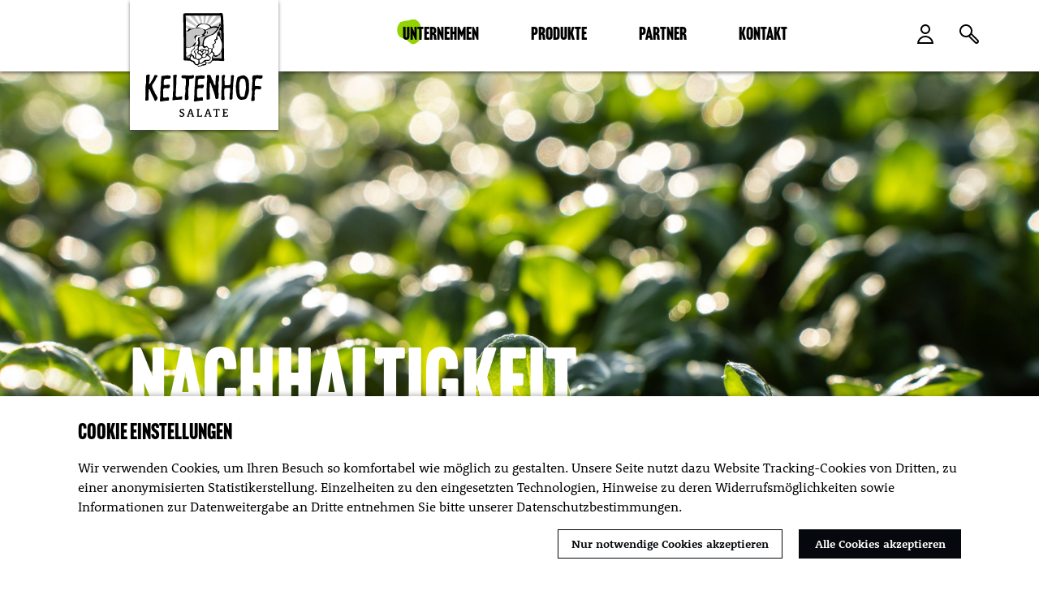

--- FILE ---
content_type: text/html; charset=utf-8
request_url: https://www.keltenhof.com/unternehmen/nachhaltigkeit
body_size: 4333
content:
<!DOCTYPE html>
<html dir="ltr" lang="de-DE">
<head>

<meta charset="utf-8">
<!-- 
	build by sitepackagebuilder.com

	This website is powered by TYPO3 - inspiring people to share!
	TYPO3 is a free open source Content Management Framework initially created by Kasper Skaarhoj and licensed under GNU/GPL.
	TYPO3 is copyright 1998-2025 of Kasper Skaarhoj. Extensions are copyright of their respective owners.
	Information and contribution at https://typo3.org/
-->


<link rel="shortcut icon" href="/typo3conf/ext/keltenhof/Resources/Public/Icons/favicon.ico" type="image/vnd.microsoft.icon">
<title>Nachhaltigkeit: Keltenhof</title>
<meta http-equiv="x-ua-compatible" content="IE=edge" />
<meta name="generator" content="TYPO3 CMS" />
<meta name="viewport" content="width=device-width, initial-scale=1" />
<meta name="robots" content="index,follow" />
<meta property="og:title" content="Nachhaltigkeit" />
<meta property="og:site_name" content="Keltenhof" />
<meta name="twitter:card" content="summary" />
<meta name="apple-mobile-web-app-capable" content="no" />


<link rel="stylesheet" type="text/css" href="/typo3temp/assets/css/7015c8c4ac.css?1653398608" media="all">
<link rel="stylesheet" type="text/css" href="https://use.typekit.net/mlh1zbc.css" media="all">
<link rel="stylesheet" type="text/css" href="/typo3conf/ext/keltenhof/Resources/Public/Css/slick.min.css?1653398604" media="all">
<link rel="stylesheet" type="text/css" href="/typo3conf/ext/keltenhof/Resources/Public/Css/main.css?1765552721" media="all">



<script src="/typo3conf/ext/keltenhof/Resources/Public/JavaScript/Dist/jquery-3.4.1.min.js?1653398604"></script>
<script src="/typo3conf/ext/keltenhof/Resources/Public/JavaScript/Dist/ScrollMagic.min.js?1653398604"></script>
<script src="/typo3conf/ext/keltenhof/Resources/Public/JavaScript/Dist/debug.addIndicators.min.js?1653398604"></script>
<script src="/typo3conf/ext/keltenhof/Resources/Public/JavaScript/Dist/slick.min.js?1653398604"></script>


<!-- Global site tag (gtag.js) - Google Analytics -->

    <script type="text/javascript" src="https://www.dropbox.com/static/api/2/dropins.js" id="dropboxjs" data-app-key="d2i9r61tbliueri"></script>
      <script>
      const DbFolderLink = "https://www.dropbox.com/sh/7njg06p7ybesc8z/AABDtbup1EhAx8GrwrG9NHfAa?dl=0";
        </script>
          <script>
          window.dataLayer = window.dataLayer || [];
    function gtag(){dataLayer.push(arguments);}
    gtag('js', new Date());
    gtag('config', 'G-4BQL178LGH'); // UA-8897694-43
         </script>
         <!-- Google Analytics End -->

         <link rel="stylesheet" href="https://instagram.nou-digital-workbench.de/lib/feed.css" />

         <!-- SalesViewer -->
         <script defer="true">
         (function(w,d,s,l,i){
      var g=w[l] ? '&s='+w[l]:'', f=d.getElementsByTagName(s)[0], j=d.createElement(s);
      j.async=true,j.src='https://slsnlytcs.com/stm.js?id='+i+g;
      j.referrerPolicy='no-referrer-when-downgrade';
      f.parentNode.insertBefore(j,f);
    })(window,document,'script','name','c5Q9Q3I2q0l3')
    </script>
    <!-- SalesViewer End -->
<link rel="canonical" href="https://www.keltenhof.com/unternehmen/nachhaltigkeit"/>
</head>
<body>
<!-- <ul>
    
        <li class="active">
            <a href="/unternehmen" target="" title="Unternehmen">
                Unternehmen
            </a>
            
                <ul>
                    
                        <li class="">
                            <a href="/unternehmen/aktuelles" target="" title="Aktuelles">
                                Aktuelles
                            </a>
                        </li>
                    
                        <li class="">
                            <a href="/unternehmen/qualitaetssicherung" target="" title="Qualitätssicherung">
                                Qualitätssicherung
                            </a>
                        </li>
                    
                        <li class="active">
                            <a href="/unternehmen/nachhaltigkeit" target="" title="Nachhaltigkeit">
                                Nachhaltigkeit
                            </a>
                        </li>
                    
                        <li class="">
                            <a href="/unternehmen/jobs-karriere" target="" title="Jobs &amp; Karriere">
                                Jobs &amp; Karriere
                            </a>
                        </li>
                    
                        <li class="">
                            <a href="https://www.schmackomat.de/" target="_blank" title="Schmackomat">
                                Schmackomat
                            </a>
                        </li>
                    
                </ul>
            
        </li>
    
        <li class="">
            <a href="/produkte" target="" title="Produkte">
                Produkte
            </a>
            
                <ul>
                    
                        <li class="">
                            <a href="/produkte/pilze" target="" title="Pilze">
                                Pilze
                            </a>
                        </li>
                    
                        <li class="">
                            <a href="/produkte/baby-leaf" target="" title="Baby Leaf">
                                Baby Leaf
                            </a>
                        </li>
                    
                        <li class="">
                            <a href="/produkte/micro-leaf" target="" title="Micro Leaf">
                                Micro Leaf
                            </a>
                        </li>
                    
                        <li class="">
                            <a href="/produkte/wild-und-wiesenkraeuter" target="" title="Wild- und Wiesenkräuter">
                                Wild- und Wiesenkräuter
                            </a>
                        </li>
                    
                        <li class="">
                            <a href="/produkte/blueten" target="" title="Blüten">
                                Blüten
                            </a>
                        </li>
                    
                        <li class="">
                            <a href="/produkte/spezialitaeten" target="" title="Spezialitäten">
                                Spezialitäten
                            </a>
                        </li>
                    
                        <li class="">
                            <a href="/produkte/mono-und-blattsalate" target="" title="Mono- und Blattsalate">
                                Mono- und Blattsalate
                            </a>
                        </li>
                    
                        <li class="">
                            <a href="/produkte/salatmischungen" target="" title="Salatmischungen">
                                Salatmischungen
                            </a>
                        </li>
                    
                        <li class="">
                            <a href="/produkte/dressings" target="" title="Dressings">
                                Dressings
                            </a>
                        </li>
                    
                        <li class="">
                            <a href="/produkte/wildgemuese" target="" title="Wildgemüse">
                                Wildgemüse
                            </a>
                        </li>
                    
                        <li class="">
                            <a href="/produkte/spinat" target="" title="Spinat">
                                Spinat
                            </a>
                        </li>
                    
                </ul>
            
        </li>
    
        <li class="">
            <a href="/partner" target="" title="Partner">
                Partner
            </a>
            
                <ul>
                    
                        <li class="">
                            <a href="/partner/freakstotable" target="" title="freakstotable">
                                freakstotable
                            </a>
                        </li>
                    
                        <li class="">
                            <a href="/partner/vertriebspartner" target="" title="Vertriebspartner">
                                Vertriebspartner
                            </a>
                        </li>
                    
                        <li class="">
                            <a href="/partner/jre" target="" title="JRE">
                                JRE
                            </a>
                        </li>
                    
                        <li class="">
                            <a href="/partner/keltenhof-friends-2026" target="" title="Keltenhof &amp; Friends 2026">
                                Keltenhof &amp; Friends 2026
                            </a>
                        </li>
                    
                        <li class="">
                            <a href="/partner/meet-work" target="" title="Meet &amp; Work">
                                Meet &amp; Work
                            </a>
                        </li>
                    
                </ul>
            
        </li>
    
        <li class="">
            <a href="/kontakt" target="" title="Kontakt">
                Kontakt
            </a>
            
        </li>
    
</ul> -->


    <!-- navigation -->
    <nav id="navigation" class="main-nav">

        <a class="home-link" href="/">
            <img src="/typo3conf/ext/keltenhof/Resources/Public/Images/Keltenhof_logo_stage.svg" alt="Keltenhof">
        </a>

        <div class="main-nav__searchbutton main-nav__searchbutton--mobile">
            <a class="loginbutton" href="/login">
                <img src="/resources/media/icons/icon-account.svg" alt="">
            </a>
            <button class="searchbutton">
                <img src="/typo3conf/ext/keltenhof/Resources/Public/Images/icons/icon-search.svg" alt="">
            </button>
        </div>

        <ul>
            
                <li class="main-nav__menuitem"><a href="/unternehmen"
                        class="--active">Unternehmen</a>
                    <ul>
                        <li class="main-nav__subitem"><a href="/unternehmen">Unternehmen Übersicht</a></li>
                        
                            
                                <li class="main-nav__subitem"><a href="/unternehmen/aktuelles" target=""
                                        class="main-nav__sublink">Aktuelles</a>
                                </li>
                            
                                <li class="main-nav__subitem"><a href="/unternehmen/qualitaetssicherung" target=""
                                        class="main-nav__sublink">Qualitätssicherung</a>
                                </li>
                            
                                <li class="main-nav__subitem"><a href="/unternehmen/nachhaltigkeit" target=""
                                        class="main-nav__sublink">Nachhaltigkeit</a>
                                </li>
                            
                                <li class="main-nav__subitem"><a href="/unternehmen/jobs-karriere" target=""
                                        class="main-nav__sublink">Jobs &amp; Karriere</a>
                                </li>
                            
                                <li class="main-nav__subitem"><a href="https://www.schmackomat.de/" target="_blank"
                                        class="main-nav__sublink">Schmackomat</a>
                                </li>
                            
                        
                    </ul>
                </li>
            
                <li class="main-nav__menuitem"><a href="/produkte"
                        class="">Produkte</a>
                    <ul>
                        <li class="main-nav__subitem"><a href="/produkte">Produkte Übersicht</a></li>
                        
                            
                                <li class="main-nav__subitem"><a href="/produkte/pilze" target=""
                                        class="main-nav__sublink">Pilze</a>
                                </li>
                            
                                <li class="main-nav__subitem"><a href="/produkte/baby-leaf" target=""
                                        class="main-nav__sublink">Baby Leaf</a>
                                </li>
                            
                                <li class="main-nav__subitem"><a href="/produkte/micro-leaf" target=""
                                        class="main-nav__sublink">Micro Leaf</a>
                                </li>
                            
                                <li class="main-nav__subitem"><a href="/produkte/wild-und-wiesenkraeuter" target=""
                                        class="main-nav__sublink">Wild- und Wiesenkräuter</a>
                                </li>
                            
                                <li class="main-nav__subitem"><a href="/produkte/blueten" target=""
                                        class="main-nav__sublink">Blüten</a>
                                </li>
                            
                                <li class="main-nav__subitem"><a href="/produkte/spezialitaeten" target=""
                                        class="main-nav__sublink">Spezialitäten</a>
                                </li>
                            
                                <li class="main-nav__subitem"><a href="/produkte/mono-und-blattsalate" target=""
                                        class="main-nav__sublink">Mono- und Blattsalate</a>
                                </li>
                            
                                <li class="main-nav__subitem"><a href="/produkte/salatmischungen" target=""
                                        class="main-nav__sublink">Salatmischungen</a>
                                </li>
                            
                                <li class="main-nav__subitem"><a href="/produkte/dressings" target=""
                                        class="main-nav__sublink">Dressings</a>
                                </li>
                            
                                <li class="main-nav__subitem"><a href="/produkte/wildgemuese" target=""
                                        class="main-nav__sublink">Wildgemüse</a>
                                </li>
                            
                                <li class="main-nav__subitem"><a href="/produkte/spinat" target=""
                                        class="main-nav__sublink">Spinat</a>
                                </li>
                            
                        
                    </ul>
                </li>
            
                <li class="main-nav__menuitem"><a href="/partner"
                        class="">Partner</a>
                    <ul>
                        <li class="main-nav__subitem"><a href="/partner">Partner Übersicht</a></li>
                        
                            
                                <li class="main-nav__subitem"><a href="/partner/freakstotable" target=""
                                        class="main-nav__sublink">freakstotable</a>
                                </li>
                            
                                <li class="main-nav__subitem"><a href="/partner/vertriebspartner" target=""
                                        class="main-nav__sublink">Vertriebspartner</a>
                                </li>
                            
                                <li class="main-nav__subitem"><a href="/partner/jre" target=""
                                        class="main-nav__sublink">JRE</a>
                                </li>
                            
                                <li class="main-nav__subitem"><a href="/partner/keltenhof-friends-2026" target=""
                                        class="main-nav__sublink">Keltenhof &amp; Friends 2026</a>
                                </li>
                            
                                <li class="main-nav__subitem"><a href="/partner/meet-work" target=""
                                        class="main-nav__sublink">Meet &amp; Work</a>
                                </li>
                            
                        
                    </ul>
                </li>
            
                <li class="main-nav__menuitem"><a href="/kontakt"
                        class="">Kontakt</a>
                    <ul>
                        <li class="main-nav__subitem"><a href="/kontakt">Kontakt Übersicht</a></li>
                        
                    </ul>
                </li>
            
        </ul>

        <div class="main-nav__searchbutton main-nav__searchbutton--desktop">
            <div class="account">
                
                        <a class="loginbutton" href="/login">
                            <img src="/typo3conf/ext/keltenhof/Resources/Public/Images/icons/icon-account.svg" alt="">
                        </a>
                    
            </div>

            <button class="searchbutton">
                <img src="/typo3conf/ext/keltenhof/Resources/Public/Images/icons/icon-search.svg" alt="" class="open">
                <img src="/typo3conf/ext/keltenhof/Resources/Public/Images/icons/icon-close.svg" alt="" class="close">
            </button>
        </div>

        <div class="hamburger__wrapper">
            <button class="hamburger hamburger--slider" type="button">
                <span class="hamburger-box">
                    <span class="hamburger-inner"></span>
                </span>
            </button>
        </div>
    </nav>
    <!-- END navigation -->

    <section class="stage-home">

    
            
                <img src="/fileadmin/user_upload/unternehmen/Nachhaltigkeit/g7Uu2y4U_bearbeitet.jpg" width="3300" height="2200" alt="" />
            
        

    <div>
        <div>
            <!-- optional -->
            <div class="stage-home__text">
                <h1>
                    
                        Nachhaltigkeit
                    
                </h1>
            </div>
        </div>
        <div id="trigger"></div>
    </div>
</section>

<section class="--bg-white">
    <div class="text text--image 
    content-width-s">
        <div class="text__imagewrapper">
            
                
                    <img class="text__img" src="/fileadmin/user_upload/unternehmen/Nachhaltigkeit/HB405818.jpg" width="3300" height="2200" alt="" />
                
            
        </div>
        <div class="text__wrapper">
            
                <p><strong>Wir betreiben eine konsequent nachhaltige Landwirtschaft</strong></p>
<p>Dazu gehören schonende Verfahren bei Anbau und Ernte unserer Produkte. Es wird auf eine nachhaltige und umweltbewusste Düngung geachtet, um die Speicherkapazität des Bodens zu erhöhen. Zum Schutz der Pflanzengesundheit benutzen wir natürliche Stoffe wie Pflanzenextrakte, Gesteinsmehle sowie effektive Mikroorganismen. Dazu kommen der Einsatz von vorbeugenden biologischen (Nützlingen) oder biotechnischen (Netze) Maßnahmen.</p>
<p>Wärmerückgewinnung aus unseren Kühlräumen und Solaranlagen auf mehr als 3.000 m2 Dachfläche ermöglichen uns schon seit einigen Jahren ein nachhaltiges Energiemanagement. Das Waschwasser aus unserer Produktion fließt filtriert in einen eigens angelegten Teich und dient der Bewässerung der Felder. Vielfältige Hecken- und Gehölzanpflanzungen, sowie Blühstreifen auf unseren Feldern bieten Insekten, Vögeln und kleinen Säugetieren die dringend notwendigen Lebensräume.</p>
            

            
        </div>
    </div>
</section>

    <!-- Suche -->
    <div class="searchoverlay">
        <a class="home-link" href="#home">
            <img src="/typo3conf/ext/keltenhof/Resources/Public/Images/Keltenhof_logo_stage.svg" alt="Keltenhof">
        </a>

        <button class="searchbutton close-search">
            <img src="/typo3conf/ext/keltenhof/Resources/Public/Images/icons/icon-close.svg" alt="" class="close">
        </button>

        <img src="/typo3conf/ext/keltenhof/Resources/Public/Images/suche_kraeuter.png" alt="">

        <form method="post" id="tx_indexedsearch"
            action="/suche?tx_indexedsearch_pi2%5Baction%5D=search&amp;tx_indexedsearch_pi2%5Bcontroller%5D=Search&amp;">

            <input class="tx-indexedsearch-searchbox-sword" id="tx-indexedsearch-searchbox-sword" type="text"
                name="tx_indexedsearch_pi2[search][sword]" value="" placeholder="Suchen ...">
            <button class="tx-indexedsearch-searchbox-button" id="tx-indexedsearch-searchbox-button-submit"
                type="submit" value="Search" name="tx_indexedsearch_pi2[search][submitButton]"></button>

        </form>
    </div>
    <!-- ENDE Suche -->

    <footer class="footer --bg-white content-width-m">
        <div class="footer__wrapper">
            <img src="/typo3conf/ext/keltenhof/Resources/Public/Images/Keltenhof_logo_stage.svg"
                class="footer__keltenhof-logo" alt="Keltenhof">
            <nav class="footer__nav">
                <div class="footer__section">
                    <p class="footer__heading">Sitemap</p>
                    <ul>
                        
                            <li>
                                <a href="/datenschutz" class="">
                                    Datenschutz
                                </a>
                            </li>
                        
                            <li>
                                <a href="/impressum" class="">
                                    Impressum
                                </a>
                            </li>
                        
                            <li>
                                <a href="/agb" class="">
                                    AGB
                                </a>
                            </li>
                        
                    </ul>
                </div>
                <div class="footer__separator"></div>
                <div class="footer__section">
                    <p class="footer__heading">Themen</p>
                    <ul>
                        
                            <li>
                                <a href="/unternehmen/aktuelles" class="">
                                    Aktuelles
                                </a>
                            </li>
                        
                        
                        <!-- Social links -->
                        <li>
                            <a href="https://instagram.com/keltenhof?igshid=YmMyMTA2M2Y=" target="_blank" class="social-icon-link --instagram"></a>
                            <a href="https://www.facebook.com/Keltenhof/" target="_blank" class="social-icon-link --facebook"></a>
                            <a href="https://www.youtube.com/user/Keltenhof" target="_blank" class="social-icon-link --youtube"></a>
                        </li>

                    </ul>
                </div>
                <div class="footer__separator"></div>
                <div class="footer__section">
                    <p class="footer__heading">Kontakt</p>
                    <ul>
                        
                            <li>
                                <a href="/kontakt" class="">
                                    Kontakt
                                </a>
                            </li>
                        
                    </ul>
                </div>
            </nav>
<!--             <a href="https://www.jre.eu/de/origins-overview?locale=de" target="_blank">
                <img src="/typo3conf/ext/keltenhof/Resources/Public/Images/genussnetz-logo.png" class="footer__jre-logo" alt="Keltenhof">
            </a> -->
        </div>
    </footer>

    <div class="overlay"></div>


    <!-- ////////// START Cookie Layer ////////// -->
    <div class="cookie-modal cookie-layer">
        <div class="content-width-s cookie-modal__container">
            <div class="cookie-modal__text text-styles">
                <h3>Cookie Einstellungen</h3>
                <p>
                    Wir verwenden Cookies, um Ihren Besuch so komfortabel wie möglich zu gestalten. Unsere Seite nutzt
                    dazu
                    Website Tracking-Cookies von Dritten, zu einer anonymisierten Statistikerstellung. Einzelheiten zu
                    den
                    eingesetzten Technologien, Hinweise zu deren Widerrufsmöglichkeiten sowie Informationen zur
                    Datenweitergabe an
                    Dritte entnehmen Sie bitte unserer <a href="">Datenschutzbestimmungen</a>.
                </p>
            </div>
    
            <div class="cookie-modal__button-container">
                <button class="button button--small cookie-layer__button-no">Nur notwendige Cookies akzeptieren</button>
                <button class="button button--small button--inverted cookie-layer__button-yes">Alle Cookies
                    akzeptieren</button>
            </div>
        </div>
    </div>
    <!-- ////////// ENDE Cookie Layer ////////// -->

<script src="/typo3conf/ext/keltenhof/Resources/Public/JavaScript/Dist/main.js?1765290652"></script>
<script src="/typo3/sysext/powermail/Resources/Public/JavaScript/Libraries/jquery.datetimepicker.min.js?1698929979"></script>
<script src="/typo3/sysext/powermail/Resources/Public/JavaScript/Libraries/parsley.min.js?1698929979"></script>
<script src="/typo3/sysext/powermail/Resources/Public/JavaScript/Powermail/Tabs.min.js?1698929979"></script>
<script src="/typo3/sysext/powermail/Resources/Public/JavaScript/Powermail/Form.min.js?1698929979"></script>


</body>
</html>

--- FILE ---
content_type: text/css; charset=utf-8
request_url: https://www.keltenhof.com/typo3conf/ext/keltenhof/Resources/Public/Css/main.css?1765552721
body_size: 11948
content:
@charset "UTF-8";
/*
Theme Name: vorlage-2022
Theme URI: 
Author: sternundhuber GmbH
Description: Theme für vorlage-2022
Requires at least: 5.3
Tested up to: 5.5
Requires PHP: 5.6
Version: 1.0
License: GNU General Public License v2 or later
License URI: http://www.gnu.org/licenses/gpl-2.0.html
Text Domain: vorlage-2022

Emptytheme WordPress Theme, (C) 2021 WordPress.org
Emptytheme is distributed under the terms of the GNU GPL.
*/
/*
 * Hier werden Schriften eingebunden,
 * CSS-Variablen angelegt und
 * SCSS Variablen für Breakpoints angelegt.
 */
:root {
  --color-dark: #05090d;
  --color-light: #fff;
  --color-highlight: #8a8a8a;
  --color-lightteal: #e3f4f5;
  --color-paleblack: #1a1c1d;
  --color-green: #93d300;
  --fontsize-copy-medium: 1rem;
  --fontsize-copy-large: 1.2rem;
}
@media screen and (min-width: 640px) {
  :root {
    --fontsize-copy-medium: 1.1rem;
    --fontsize-copy-large: 1.4rem;
  }
}
@media screen and (min-width: 768px) {
  :root {
    --fontsize-copy-medium: 1.2rem;
    --fontsize-copy-large: 1.6rem;
  }
}
@media screen and (min-width: 992px) {
  :root {
    --fontsize-copy-medium: 1.3rem;
    --fontsize-copy-large: 1.8rem;
  }
}

/* --------------------
Basic Layout Settings like content width, spacings ...
-------------------- */
section,
footer {
  padding: 0 1rem;
}

section,
footer,
nav {
  --spacing: 2rem;
  --spacing--small: 1rem;
  overflow-x: hidden;
}
@media screen and (min-width: 768px) {
  section,
footer,
nav {
    --spacing: 4rem;
    --spacing--small: 2rem;
  }
}
@media screen and (min-width: 992px) {
  section,
footer,
nav {
    --spacing: 5rem;
    --spacing--small: 2.5rem;
  }
}
section.--bg-white,
footer.--bg-white,
nav.--bg-white {
  margin-top: calc(var(--spacing) / 2);
  margin-bottom: calc(var(--spacing) / 2);
  padding-top: calc(var(--spacing) / 2);
  padding-bottom: calc(var(--spacing) / 2);
}
section.--bg-seagreen,
footer.--bg-seagreen,
nav.--bg-seagreen {
  background-color: #75aa97;
  padding-top: calc(var(--spacing) / 2);
  padding-bottom: calc(var(--spacing) / 2);
}
section.--bg-green,
footer.--bg-green,
nav.--bg-green {
  background-color: #85bc20;
  padding-top: calc(var(--spacing) / 2);
  padding-bottom: calc(var(--spacing) / 2);
}
section.--bg-gold,
footer.--bg-gold,
nav.--bg-gold {
  background-color: #f1b600;
  padding-top: calc(var(--spacing) / 2);
  padding-bottom: calc(var(--spacing) / 2);
}
section.--bg-lime,
footer.--bg-lime,
nav.--bg-lime {
  background-color: #c7d300;
  padding-top: calc(var(--spacing) / 2);
  padding-bottom: calc(var(--spacing) / 2);
}
section.--bg-skyblue,
footer.--bg-skyblue,
nav.--bg-skyblue {
  background-color: #a4d7de;
  padding-top: calc(var(--spacing) / 2);
  padding-bottom: calc(var(--spacing) / 2);
}
section.--bg-teal,
footer.--bg-teal,
nav.--bg-teal {
  background-color: #99ddd8;
  padding-top: calc(var(--spacing) / 2);
  padding-bottom: calc(var(--spacing) / 2);
}
section.--bg-yellow,
footer.--bg-yellow,
nav.--bg-yellow {
  background-color: #ffce42;
  padding-top: calc(var(--spacing) / 2);
  padding-bottom: calc(var(--spacing) / 2);
}
section.--bg-paleteal,
footer.--bg-paleteal,
nav.--bg-paleteal {
  background-color: #b9dfdc;
  padding-top: calc(var(--spacing) / 2);
  padding-bottom: calc(var(--spacing) / 2);
}
section.--bg-red,
footer.--bg-red,
nav.--bg-red {
  background-color: #eb5c4e;
  padding-top: calc(var(--spacing) / 2);
  padding-bottom: calc(var(--spacing) / 2);
}
section.--bg-pink,
footer.--bg-pink,
nav.--bg-pink {
  background-color: #f4afc4;
  padding-top: calc(var(--spacing) / 2);
  padding-bottom: calc(var(--spacing) / 2);
}
section.--bg-rose,
footer.--bg-rose,
nav.--bg-rose {
  background-color: #f08596;
  padding-top: calc(var(--spacing) / 2);
  padding-bottom: calc(var(--spacing) / 2);
}
section.--bg-blue,
footer.--bg-blue,
nav.--bg-blue {
  background-color: #68abdf;
  padding-top: calc(var(--spacing) / 2);
  padding-bottom: calc(var(--spacing) / 2);
}
section.--bg-orange,
footer.--bg-orange,
nav.--bg-orange {
  background-color: #f18822;
  padding-top: calc(var(--spacing) / 2);
  padding-bottom: calc(var(--spacing) / 2);
}
section.--bg-cardboard,
footer.--bg-cardboard,
nav.--bg-cardboard {
  background-image: url("/resources/media/carton.jpg");
  background-size: 10rem;
  background-position: center;
  padding-top: var(--spacing);
  padding-bottom: var(--spacing);
}
section.--dropshadow,
footer.--dropshadow,
nav.--dropshadow {
  box-shadow: 0 0 1rem 0 #c1c1c1;
}
@media screen and (min-width: 768px) {
  section.--sticky-90,
footer.--sticky-90,
nav.--sticky-90 {
    position: sticky;
    top: 4.625rem;
  }
}
@media screen and (min-width: 1260px) {
  section.--sticky-90,
footer.--sticky-90,
nav.--sticky-90 {
    top: 5.625rem;
  }
}

/* --------------------
Sets the maximum width for Blocks in sections
-------------------- */
.content-width-s {
  max-width: 1088px;
  margin: 0 auto;
}

.content-width-m {
  max-width: 1430px;
  margin: 0 auto;
}

.content-width-l {
  max-width: 1640px;
  margin: 0 auto;
}

/* --------------------
Additional Settings for every element
-------------------- */
.--border-radius {
  border-radius: 10px;
}

.--center-items {
  display: flex;
  justify-content: center;
}

/*
 * Hier werden Styles hinterlegt, welche immer gelten sollen.
 */
:root {
  font-size: 4vw;
  font-family: rooney-web, sans-serif;
  font-style: normal;
}
@media screen and (min-width: 420px) {
  :root {
    font-size: 16px;
  }
}

*,
*::before,
*::after {
  box-sizing: inherit;
}

html {
  box-sizing: border-box;
  scroll-behavior: smooth;
  -webkit-font-smoothing: antialiased;
}

body {
  margin: 0;
  padding: 0;
  position: relative;
}

h1,
h2,
h3,
h4,
h5,
h6,
p,
span,
li {
  margin: 0;
  padding: 0;
  line-height: 1.6;
}

figure {
  margin-top: 3rem !important;
  margin-bottom: 2rem !important;
}
figure img {
  width: 100%;
}
figure figcaption {
  margin-top: 2rem !important;
}

a {
  color: inherit;
  text-decoration: none;
}
a:hover {
  color: var(--color-highlight);
}

ul,
ol {
  padding: 0;
  list-style-position: inside;
}

hr {
  border-top: 1px solid var(--color-light);
  border-bottom: none;
  margin: 2rem 0;
}

button {
  border: none;
  cursor: pointer;
  font-size: inherit;
  font-family: inherit;
  background-color: inherit;
}
button:focus {
  outline: none;
}

.no-body-scrolling {
  overflow: hidden;
}

/*
 * Typografie für bestimmte Elemente festlegen
 */
body {
  font-family: "rooney-web", sans-serif;
  font-size: var(--font-size-copy);
  font-weight: 400;
}

p {
  font-family: "rooney-web", sans-serif;
  font-size: 1rem;
  font-weight: 400;
  line-height: 1.5;
}
p:not(:last-child) {
  margin-bottom: 1.5rem;
}

figcaption {
  font-family: "rooney-web", sans-serif !important;
  font-size: 1rem !important;
  font-weight: 400 !important;
  line-height: 1.6 !important;
}

h1 {
  font-family: headline-gothic-atf-round, sans-serif;
  font-size: 2rem;
  font-weight: 400;
  margin-bottom: 1rem;
  line-height: 1;
}
@media screen and (min-width: 768px) {
  h1 {
    font-size: 2.75rem;
  }
}
@media screen and (min-width: 1260px) {
  h1 {
    font-size: 3.5rem;
  }
}

h2 {
  font-family: headline-gothic-atf-round, sans-serif;
  font-size: 1.5rem;
  line-height: 1;
  margin-bottom: 1rem;
  font-weight: 400;
}
@media screen and (min-width: 768px) {
  h2 {
    font-size: 2.5rem;
  }
}

h3 {
  font-family: headline-gothic-atf-round, sans-serif;
  font-size: 1.5rem;
  line-height: 1;
  margin-bottom: 1rem;
  font-weight: 400;
}
@media screen and (min-width: 768px) {
  h3 {
    font-size: 1.75rem;
  }
}

.--uppercase {
  text-transform: uppercase;
}

.--center {
  text-align: center;
}

.quote {
  font-style: italic;
  font-size: 0.8rem;
  margin-top: 1rem;
}

/*
 * Hier werden z-Index Informationen zur besseren Übersicht zusammengefasst.
 * 
 * Anwendung:
 * @include z-index(cookie-layer);
 * 
 */
.input-container {
  margin: 2.5rem 0;
}

input,
textarea {
  appearance: none;
  -webkit-appearance: none;
  border: 1px solid black;
  margin-bottom: 1.5rem;
  padding: 0.5rem;
  outline: none;
  font-family: rooney-web;
  font-size: var(--font-size-copy);
  width: 100%;
}
input.--invalid,
textarea.--invalid {
  border-color: #ca4021;
  border-width: 2px;
}

label {
  display: block;
  width: 100%;
  font-weight: bold;
  margin-bottom: 0.75rem;
}

form input[type=checkbox] {
  position: relative;
  display: inline-block;
  width: 1rem;
  height: 1rem;
  margin-left: 0;
  cursor: pointer;
}
form input[type=checkbox]:checked {
  mask-image: url(/resources/media/icons/icon-correct.svg);
  mask-size: contain;
  mask-position: center;
  mask-repeat: no-repeat;
  border: 1px solid black;
  -webkit-mask-image: url(/resources/media/icons/icon-correct.svg);
  -webkit-mask-size: contain;
  -webkit-mask-position: center;
  -webkit-mask-repeat: no-repeat;
  background-color: #3e9c0b;
  border-color: #3e9c0b;
}

form input[type=checkbox] + div {
  display: inline-block;
  font-weight: 400;
  width: calc(100% - 2rem);
  float: right;
}

/* --------------------
Aspect ratios for boxes with every content.
The first child will fit the container

Use: 
aspect-ratio aspect-ratio--16x9 
Use the optional class '--contain' to ensure, the whole image will be displayed.

<div class="aspect-ratio aspect-ratio--16x9">
    <img src="source.png">
</div>
-------------------- */
.aspect-ratio {
  height: 0;
  overflow: hidden;
  padding-top: 75%;
  position: relative;
}
.aspect-ratio--2x1 {
  padding-top: 50%;
}
.aspect-ratio--16x9 {
  padding-top: 56.25%;
}
.aspect-ratio--3x2 {
  padding-top: 66.6666666667%;
}
.aspect-ratio--4x3 {
  padding-top: 75%;
}
.aspect-ratio--1x1 {
  padding-top: 100%;
}
.aspect-ratio > * {
  position: absolute;
  top: 0;
  left: 0;
  width: 100%;
  height: 100%;
}
.aspect-ratio > img {
  object-fit: cover;
}
.aspect-ratio.--contain img {
  object-fit: contain;
}

/*

.button
.button--small      -> erzeugt einen kleinen Button
.button--center     -> zentriert den Button

 */
.button {
  display: inline-flex;
  justify-content: center;
  align-items: center;
  flex-direction: row;
  cursor: pointer;
  white-space: nowrap;
  padding: 0.5rem 1.5rem;
  color: var(--color-dark);
  background-color: var(--color-light);
  width: fit-content;
  border: 2px solid var(--color-dark);
  margin-top: 1rem;
  margin-bottom: 1rem;
  font-weight: bold;
  font-size: 1.125rem;
  min-width: 8rem;
  transition: 0.25s;
}
@media screen and (min-width: 768px) {
  .button {
    min-width: 12.5rem;
  }
}
.button:hover {
  background-color: var(--color-dark);
  color: var(--color-light);
}
.button--download .icon {
  width: 1.25rem;
  height: 1.25rem;
  background-color: currentColor;
  mask-image: url("/resources/media/icons/icon-download.svg");
  mask-size: contain;
  mask-repeat: no-repeat;
  mask-position: center;
  margin-right: 0.5rem;
  -webkit-mask-image: url("/resources/media/icons/icon-download.svg");
  -webkit-mask-size: contain;
  -webkit-mask-repeat: no-repeat;
  -webkit-mask-position: center;
}
.button--small {
  font-size: 0.875rem;
  padding: 0.5rem 1rem;
  border-width: 1px;
}
.button--center {
  display: block;
  margin-left: auto;
  margin-right: auto;
}
.button--right {
  display: block;
  margin-left: auto;
}
.button--inactive {
  color: var(--color-highlight);
  pointer-events: none;
  border-color: var(--color-highlight);
  background: #fffa;
}
.button--inverted {
  background-color: var(--color-dark);
  color: var(--color-light);
}
.button--inverted:hover {
  background-color: var(--color-highlight);
  border-color: var(--color-highlight);
}
.button--transparent {
  background: none;
}
.button--no-border {
  border: none;
}

.cookie-modal {
  position: fixed;
  bottom: 0;
  left: 0;
  width: 100%;
  background-color: #fff;
  padding: 2rem 1rem 1rem;
  box-shadow: 0 -2px 6px 0 rgba(0, 0, 0, 0.25);
  display: none;
  z-index: 400;
}
.cookie-modal__button-container {
  width: fit-content;
  margin-left: auto;
}
.cookie-modal__button-container button {
  margin-left: 1rem;
}

/* --------------------

Add icons:
add a modifier with the icon as mask-image.

Use:
<i class="icn icn--location" />

-------------------- */
.icn {
  position: relative;
  top: 0.1rem;
  display: inline-block;
  mask-position: center;
  mask-repeat: no-repeat;
  mask-size: contain;
  width: 1.2rem;
  height: 1em;
  background-color: currentColor;
}
.icn--location {
  mask-image: url(/resources/media/icons/icon-location-filled.svg);
}
.icn--phone {
  mask-image: url(/resources/media/icons/icon-phone.svg);
}
.icn--email {
  mask-image: url(/resources/media/icons/icon-email.svg);
}
.icn--link {
  mask-image: url(/resources/media/icons/icon-link.svg);
}
.icn--arrow-right {
  mask-image: url(/resources/media/icons/icon-arrow-right.svg);
}
.icn--magnifier {
  mask-image: url(/resources/media/icons/icon-search.svg);
}

/*
 * overlay, when menu or popup is displayed
 */
.overlay.is-active {
  display: block;
  position: absolute;
  width: 100%;
  height: 100%;
  top: 0;
  left: 0;
  background-color: white;
  z-index: 200;
}

/*
 * Styles for rich-text-editor
 */
.main-nav {
  position: sticky;
  background-color: #fff;
  overflow: visible;
  top: 0;
  height: 5.5rem;
  width: 100vw;
  padding: 0 2rem 0 1rem;
  box-shadow: 0 2px 4px 0 rgba(0, 0, 0, 0.5);
  z-index: 300;
}
.main-nav a {
  transition: 0.2s;
}
.main-nav a:hover {
  color: black;
  color: var(--color-highlight);
}
.main-nav .hamburger {
  position: absolute;
  top: 50%;
  transform: translateY(-50%);
  right: var(--spacing--small);
  display: inline-block;
  background-color: transparent;
  z-index: 700;
}
.main-nav .hamburger:hover {
  background-color: transparent;
}
.main-nav .home-link {
  display: block;
  height: 7rem;
  background-color: #fff;
  width: fit-content;
  box-shadow: 0 2px 4px 0 rgba(0, 0, 0, 0.5);
  padding: 1rem 1.2rem;
}
.main-nav .home-link img {
  display: block;
  height: 100%;
  width: auto;
}
.main-nav ul {
  display: none;
  font-family: headline-gothic-atf-round, sans-serif;
  font-size: 2rem;
  font-weight: 400;
  font-style: normal;
  list-style: none;
  text-align: center;
}
.main-nav ul li {
  line-height: 100%;
}
.main-nav__subitem {
  font-family: rooney-web;
  margin-bottom: 1.5rem;
  line-height: 1;
  font-size: 1.2rem;
  display: none;
}
.main-nav__subitem:last-child {
  margin-bottom: 1rem;
}
.main-nav .logout-menu {
  position: absolute;
  top: calc(100% + 1rem);
  left: 1rem;
  transform: translateX(-50%);
  position: absolute;
  background-color: var(--color-light);
  padding: 1rem 2rem 0;
  box-shadow: 0 2px 4px 0 rgba(0, 0, 0, 0.5);
  opacity: 0;
  pointer-events: none;
  transition: 0.25s;
}
.main-nav .logout-menu span {
  font-weight: 700;
  user-select: none;
}
.main-nav .logout-menu:hover {
  top: 100%;
  opacity: 1;
  pointer-events: all;
}
.main-nav .account {
  position: relative;
}
.main-nav .loginbutton {
  margin-right: 1rem;
  transition: 0.25s;
}
.main-nav .loginbutton.--logged-in:hover {
  opacity: 0.6;
}
.main-nav .loginbutton.--logged-in:hover + .logout-menu {
  top: 100%;
  opacity: 1;
  pointer-events: all;
}
.main-nav__searchbutton {
  display: none;
  width: fit-content !important;
  transition: 0.25s;
}
@media screen and (min-width: 992px) {
  .main-nav__searchbutton--mobile {
    display: none !important;
  }
}
.main-nav__searchbutton img {
  height: 2rem;
}
.main-nav__searchbutton .searchbutton {
  transition: 0.25s;
}
.main-nav__searchbutton .searchbutton:hover {
  opacity: 0.6;
}
.main-nav__searchbutton .searchbutton .close {
  display: none;
}
@media screen and (min-width: 768px) {
  .main-nav__searchbutton .searchbutton.--open .open {
    display: none;
  }
}
.main-nav__searchbutton .searchbutton.--open .close {
  display: block;
}
.main-nav__menuitem {
  margin-bottom: 1.5rem;
}
.main-nav__menuitem--open {
  margin-top: 1rem;
  margin-bottom: 2rem;
}
.main-nav__menuitem--open > a {
  position: relative;
  z-index: 1;
}
.main-nav__menuitem--open > a::before {
  content: "";
  background-image: url("/resources/media/Farbklecks_natuerlich_urpruenglich_lecker.svg");
  background-size: contain;
  background-position: center;
  background-repeat: no-repeat;
  position: absolute;
  top: 0;
  left: 0;
  transform: translate(-20%, -30%);
  height: 1.2em;
  width: 1.2em;
  z-index: -1;
}
@media screen and (min-width: 992px) {
  .main-nav__menuitem--open > a::before {
    width: 1.4em;
    height: 1.4em;
    transform: translate(-25%, -30%);
  }
}
.main-nav__menuitem--open .main-nav__subitem {
  display: block;
}
.main-nav__menuitem > a {
  display: inline-block;
  margin-bottom: 1rem;
}
.main-nav__menuitem > a.--active {
  position: relative;
  z-index: 1;
}
.main-nav__menuitem > a.--active::before {
  content: "";
  background-image: url("/resources/media/Farbklecks_natuerlich_urpruenglich_lecker.svg");
  background-size: contain;
  background-position: center;
  background-repeat: no-repeat;
  position: absolute;
  top: 0;
  left: 0;
  transform: translate(-20%, -30%);
  height: 1.2em;
  width: 1.2em;
  z-index: -1;
}
@media screen and (min-width: 992px) {
  .main-nav__menuitem > a.--active::before {
    width: 1.4em;
    height: 1.4em;
    transform: translate(-25%, -30%);
  }
}
@media screen and (min-width: 992px) {
  .main-nav__menuitem > a {
    margin-bottom: 0;
  }
}
.main-nav.is-active {
  display: flex;
  flex-direction: column;
  box-shadow: none;
  height: 100vh;
}
.main-nav.is-active ul {
  display: block;
}
.main-nav.is-active > ul {
  height: 100%;
  overflow: scroll;
  margin-bottom: 0;
}
.main-nav.is-active .main-nav__searchbutton {
  display: flex;
  margin: 3rem auto 0;
  height: 2.5rem;
  width: 2.5rem;
}
.main-nav.is-active .main-nav__searchbutton img {
  height: 2.5rem;
  display: block;
  object-fit: contain;
}
.main-nav.is-active .main-nav__searchbutton--desktop {
  display: none;
}
.main-nav.is-active .hamburger {
  top: 3rem;
}
@media screen and (min-width: 992px) {
  .main-nav {
    padding: 0 2rem 0 0;
    display: flex;
  }
  .main-nav .hamburger {
    display: none;
  }
  .main-nav .home-link {
    margin-left: 5rem;
  }
  .main-nav ul {
    display: flex;
    height: 100%;
    align-items: center;
    font-size: 1.4em;
    margin: 0 auto;
  }
  .main-nav ul li {
    line-height: 100%;
  }
  .main-nav ul li:not(:last-child) {
    margin-right: 4rem;
  }
  .main-nav__searchbutton {
    display: flex;
    height: 100%;
    align-items: center;
    margin-right: 2rem;
    width: 12rem;
    justify-content: flex-end;
  }
  .main-nav__menuitem {
    margin-bottom: 0;
    padding: 1rem 0;
    position: relative;
    height: fit-content;
  }
  .main-nav__menuitem ul {
    display: none;
  }
  .main-nav__menuitem:hover ul {
    position: absolute;
    display: block;
    background-color: #fff;
    height: fit-content;
    padding: 1rem 0;
    left: 50%;
    top: 3rem;
    transform: translateX(-50%);
    box-shadow: 0 2px 4px 0 rgba(0, 0, 0, 0.5);
  }
  .main-nav__menuitem:hover ul .main-nav__subitem {
    display: block;
    margin: 0;
  }
  .main-nav__menuitem:hover ul .main-nav__subitem:first-of-type {
    display: none;
  }
  .main-nav__menuitem:hover ul .main-nav__subitem a {
    display: block;
    padding: 1rem 2rem;
    transition: 0.25s;
    white-space: nowrap;
  }
  .main-nav__menuitem:hover ul .main-nav__subitem:hover a {
    color: var(--color-dark) !important;
    background-color: #e8e0d0;
  }
}
@media screen and (min-width: 1260px) {
  .main-nav .home-link {
    margin-left: 10rem;
    height: 10rem;
  }
}

.searchoverlay {
  position: fixed;
  display: flex;
  flex-direction: column;
  justify-content: center;
  align-items: center;
  top: 5rem;
  left: 0;
  width: 100vw;
  height: 100vh;
  background-color: var(--color-light);
  transition: 0.25s;
  z-index: 350;
  opacity: 0;
  pointer-events: none;
}
@media screen and (min-width: 992px) {
  .searchoverlay {
    z-index: 100;
  }
}
.searchoverlay.--visible {
  opacity: 1;
  pointer-events: all;
  top: 0;
}
.searchoverlay .home-link {
  position: absolute;
  top: 0;
  left: 1rem;
  display: block;
  height: 7rem;
  background-color: #fff;
  width: fit-content;
  box-shadow: 0 2px 4px 0 rgba(0, 0, 0, 0.5);
  padding: 1rem 1.2rem;
}
.searchoverlay .home-link img {
  display: block;
  height: 100%;
  width: auto;
}
.searchoverlay .close-search {
  position: absolute;
  top: 1rem;
  right: 2.5rem;
  mask: unset;
  background: none;
}
.searchoverlay .close-search img {
  width: 3.25rem;
  height: 3.25rem;
}
@media screen and (min-width: 992px) {
  .searchoverlay .home-link {
    display: none;
  }
  .searchoverlay .close-search {
    display: none;
  }
}
.searchoverlay > img {
  width: 14rem;
  margin-bottom: 5rem;
}
.searchoverlay form {
  position: relative;
  display: flex;
}
.searchoverlay input {
  border: none;
  outline: none;
  color: var(--color-green);
  font-size: 2.5rem;
  text-transform: uppercase;
  font-family: headline-gothic-atf-round, sans-serif;
  border-bottom: 2px solid var(--color-green);
  width: 80vw;
  max-width: 1088px;
  padding-left: 0.5rem;
  padding-right: 3rem;
}
.searchoverlay input::placeholder {
  opacity: 1;
}
.searchoverlay button {
  position: absolute;
  right: 0;
  width: 2.5rem;
  height: 2.5rem;
  mask-image: url(/resources/media/icons/icon-search.svg);
  mask-size: contain;
  background-color: var(--color-green);
}

.product-box {
  position: relative;
  display: flex;
  flex-direction: column;
  width: 100%;
  max-width: 28rem;
  margin-left: auto;
  margin-right: auto;
  margin-top: 2rem;
  border: 1px solid var(--color-highlight);
}
.product-box--pkw {
  border-color: var(--color-pkw);
}
.product-box--nkw {
  border-color: var(--color-nkw);
}
.product-box img {
  border-radius: 0.5rem 0.5rem 0 0;
}
.product-box__text {
  display: flex;
  flex-direction: column;
  height: 100%;
  padding: 1rem;
  justify-content: space-between;
  background-color: var(--color-light);
  border-radius: 0 0 0.5rem 0.5rem;
}
@media screen and (min-width: 768px) {
  .product-box__text {
    padding: 1.5rem;
  }
}
@media screen and (min-width: 992px) {
  .product-box__text {
    padding: 2rem;
  }
}
.product-box .circle {
  position: absolute;
  display: flex;
  flex-direction: column;
  top: -2rem;
  left: calc(50% - 2rem);
  width: 4rem;
  height: 4rem;
  border-radius: 2rem;
  z-index: 10;
  color: var(--color-light);
  justify-content: center;
  align-items: center;
  font-weight: 700;
  font-size: 0.9rem;
}
.product-box .circle--pkw {
  background-color: var(--color-pkw);
}
.product-box .circle--nkw {
  background-color: var(--color-nkw);
}
.product-box .circle img {
  width: 2rem;
  margin-top: 0.25rem;
  margin-bottom: 0.125rem;
}

.assortment-grid {
  margin-top: var(--spacing);
  margin-bottom: var(--spacing);
}
.assortment-grid > h1, .assortment-grid > h2, .assortment-grid > h3 {
  margin-bottom: 4rem;
  border-bottom: 1px solid #05090d;
}
.assortment-grid__container {
  display: grid;
  grid-template-columns: 1fr;
  grid-auto-rows: auto;
  justify-items: stretch;
}
.assortment-grid__item {
  display: flex;
  flex-direction: column;
  padding: 0 1.2rem;
  margin: 2rem 0;
}
.assortment-grid__item .button {
  margin-top: auto;
  margin-bottom: 0;
}
.assortment-grid__image {
  width: 100%;
  margin-bottom: 0.8rem;
}
@media screen and (min-width: 640px) {
  .assortment-grid__container {
    grid-template-columns: 1fr 1fr;
  }
  .assortment-grid__item {
    display: flex;
    flex-direction: column;
    padding: 0 4rem;
    margin: 3rem 0;
  }
  .assortment-grid__item:not(:nth-child(2n)) {
    border-right: 2px dotted #05090d;
  }
  .assortment-grid__item:nth-child(2n) {
    border-right: 2px solid transparent;
  }
  .assortment-grid__item > h1,
.assortment-grid__item > h2,
.assortment-grid__item > h3,
.assortment-grid__item > p,
.assortment-grid__item > a {
    max-width: 60%;
    margin-left: 20%;
  }
}
@media screen and (min-width: 992px) {
  .assortment-grid__container {
    grid-template-columns: 1fr 1fr 1fr;
  }
  .assortment-grid__item {
    padding: 0 4rem;
    margin: 3rem 0;
  }
  .assortment-grid__item:not(:nth-child(3n)) {
    border-right: 2px dotted #05090d;
  }
  .assortment-grid__item:nth-child(3n) {
    border-right: 2px solid transparent;
  }
  .assortment-grid__item > h1,
.assortment-grid__item > h2,
.assortment-grid__item > h3,
.assortment-grid__item > p,
.assortment-grid__item > a {
    max-width: 60%;
    margin-left: 20%;
  }
}

.banner {
  display: grid;
  gap: 2rem;
}
.banner h3 {
  margin-bottom: 0;
}
@media screen and (min-width: 992px) {
  .banner {
    grid-template-columns: 1fr 2fr;
  }
}

.botany {
  display: grid;
  grid-template-columns: repeat(2, 1fr);
  gap: 3rem;
}
@media screen and (min-width: 768px) {
  .botany {
    grid-template-columns: repeat(4, 1fr);
  }
}
@media screen and (min-width: 992px) {
  .botany {
    gap: 4rem;
  }
}
.botany__headline {
  margin-bottom: 5rem;
}
.botany__headline h2 {
  border-bottom: 2px solid var(--color-dark);
}
.botany__item {
  position: relative;
  transition: 0.25s;
}
.botany__item:hover {
  color: var(--color-highlight);
}
.botany__item:hover img {
  opacity: 0.7;
}
.botany__item h4 {
  font-size: 1.25rem;
  font-weight: 500;
  margin-bottom: 0.5rem;
  margin-top: 1.5rem;
}
.botany__item p {
  font-size: 0.875rem;
}
.botany__item img {
  transition: 0.25s;
}
.botany__item:not(:nth-child(2n))::after {
  display: block;
  border-right: 2px dotted var(--color-dark);
  content: "";
  position: absolute;
  top: 0;
  right: -1.5rem;
  height: 100%;
  width: 0px;
}
@media screen and (min-width: 768px) {
  .botany__item:not(:nth-child(4n))::after {
    display: block;
    border-right: 2px dotted var(--color-dark);
    content: "";
    position: absolute;
    top: 0;
    right: -1.5rem;
    height: 100%;
    width: 5px;
  }
}
@media screen and (min-width: 768px) and (min-width: 992px) {
  .botany__item:not(:nth-child(4n))::after {
    right: -2rem;
  }
}
.botany__back-button {
  margin-top: 5rem;
}

.discover {
  display: grid;
  position: relative;
  grid-template-columns: repeat(2, 1fr);
  grid-template-areas: "curr curr" "prev next";
  gap: 2rem;
  font-weight: 700;
}
@media screen and (min-width: 768px) {
  .discover {
    grid-template-columns: repeat(2, 1fr);
    grid-auto-rows: auto;
    grid-template-areas: "curr curr" "prev next";
  }
}
@media screen and (min-width: 1260px) {
  .discover {
    grid-template-columns: repeat(3, 1fr);
    grid-template-areas: "prev curr next";
  }
}
.discover > * {
  text-transform: uppercase;
}
.discover .curr {
  grid-area: curr;
  text-align: center;
  font-size: 2rem;
  text-decoration: underline;
  text-underline-offset: 0.5rem;
  margin-top: -0.75rem;
  font-family: headline-gothic-atf-round, sans-serif;
  font-weight: 400;
  user-select: none;
}
@media screen and (min-width: 768px) {
  .discover .curr {
    display: block;
  }
}
.discover a.prev {
  display: flex;
  align-items: center;
  position: relative;
  grid-area: prev;
  padding-left: 3rem;
  width: fit-content;
  font-size: 0.875rem;
  transition: 0.25s;
}
.discover a.prev:hover {
  color: var(--color-highlight);
}
.discover a.prev::before {
  position: absolute;
  content: "";
  left: 0;
  top: 50%;
  transform: translateY(-50%);
  background-color: currentColor;
  height: 2rem;
  width: 2rem;
  mask-image: url(/resources/media/icons/Arrow_left.svg);
  mask-size: contain;
  mask-repeat: no-repeat;
  mask-position: left;
}
.discover a.next {
  display: flex;
  align-items: center;
  position: relative;
  grid-area: next;
  text-align: right;
  padding-right: 3rem;
  width: fit-content;
  margin-left: auto;
  font-size: 0.875rem;
  transition: 0.25s;
}
.discover a.next:hover {
  color: var(--color-highlight);
}
.discover a.next::after {
  position: absolute;
  content: "";
  right: 0;
  top: 50%;
  transform: translateY(-50%);
  background-color: currentColor;
  height: 2rem;
  width: 2rem;
  mask-image: url(/resources/media/icons/Arrow_right.svg);
  mask-size: contain;
  mask-repeat: no-repeat;
  mask-position: right;
}

.fab {
  position: fixed;
  display: flex;
  bottom: 2rem;
  right: 1rem;
  text-align: center;
  justify-content: center;
  align-items: center;
  padding: 1rem;
  width: 5.75rem;
  height: 5rem;
  border-radius: 60% 50% 50%;
  overflow: hidden;
  z-index: 500;
  filter: drop-shadow(0 0 0.5rem rgba(0, 0, 0, 0.2));
  transition: ease 0.25s;
}
@media screen and (min-width: 992px) {
  .fab {
    width: 8rem;
    height: 7rem;
    right: 2rem;
    bottom: 4vh;
  }
}
.fab:hover {
  color: inherit;
  transform: scale(1.05);
}
.fab h3 {
  margin: 0;
  font-size: 1rem;
}
@media screen and (min-width: 992px) {
  .fab h3 {
    font-size: 1.5rem;
  }
}
.fab img {
  position: absolute;
  top: 0;
  left: 0;
  width: 100%;
  height: 100%;
  z-index: -1;
}

.footer__wrapper {
  color: var(--color-dark);
  width: 100%;
  display: flex;
  flex-direction: column;
  align-items: center;
  justify-content: center;
}
.footer ul {
  display: flex;
  flex-direction: column;
  list-style-type: none;
  justify-content: center;
  align-items: center;
  margin-bottom: 0;
}
.footer p {
  text-align: center;
  margin-bottom: 1rem;
  font-weight: bold;
}
.footer__section {
  width: 15rem;
}
.footer__nav {
  margin: 4rem 0;
}
.footer__separator {
  width: 100%;
  height: 1px;
  margin: 1.5rem 0;
  border-bottom: 1px solid gray;
}
.footer__jre-logo {
  height: 5rem;
}
.footer__keltenhof-logo {
  height: 8rem;
}
.footer .social-icon-link {
  display: inline-block;
  margin-top: 1rem;
  position: relative;
  width: 1.5rem;
  height: 1.5rem;
  transition: 0.25s;
}
.footer .social-icon-link:hover {
  opacity: 0.7;
}
.footer .social-icon-link.--instagram {
  mask-image: url(/resources/media/icons/instagram-brands.svg);
  mask-size: 1.5rem 1.5rem;
  background: radial-gradient(circle at 30% 107%, #fdf497 0%, #fdf497 5%, #fd5949 45%, #d6249f 60%, #285AEB 90%);
}
.footer .social-icon-link.--facebook {
  mask-image: url(/resources/media/icons/facebook-square-brands.svg);
  mask-size: 1.5rem 1.5rem;
  background: #4267B2;
}
.footer .social-icon-link.--youtube {
  mask-image: url(/resources/media/icons/youtube-square-brands.svg);
  mask-size: 1.5rem 1.5rem;
  background: #ff0000;
}
.footer .social-icon-link img {
  width: 100%;
  height: 100%;
  object-fit: contain;
}
@media screen and (min-width: 992px) {
  .footer__wrapper {
    flex-direction: row;
    justify-content: space-between;
  }
  .footer ul {
    height: fit-content;
    align-items: flex-start;
  }
  .footer p {
    text-align: left;
  }
  .footer__section {
    height: fit-content;
    width: 7rem;
  }
  .footer__nav {
    display: flex;
    flex-direction: row;
    align-items: stretch;
    height: fit-content;
    margin: 0 4rem;
  }
  .footer__separator {
    width: 1px;
    height: unset;
    border-bottom: none;
    border-right: 1.5px dotted #05090d;
    margin: 0 3rem;
  }
  .footer__keltenhof-logo {
    height: 12rem;
  }
}

.login h2 {
  border-bottom: 2px solid var(--color-dark);
  margin-bottom: 5rem;
}
.login form {
  max-width: 32rem;
}

.search-result form {
  position: relative;
  margin-bottom: 3rem;
  max-width: 35rem;
  margin-left: auto;
}
.search-result > img {
  display: block;
  max-width: 16rem;
  margin-left: auto;
  margin-right: auto;
}
.search-result input {
  border: none;
  outline: none;
  color: var(--color-green);
  font-size: 2rem;
  text-transform: uppercase;
  font-family: headline-gothic-atf-round, sans-serif;
  border-bottom: 2px solid var(--color-green);
  max-width: 1088px;
  padding-left: 0.5rem;
  padding-right: 3rem;
}
.search-result input::placeholder {
  opacity: 1;
}
.search-result button,
.search-result input[type=submit] {
  position: absolute;
  right: 0;
  top: 0.25rem;
  width: 2rem;
  height: 2rem;
  mask-image: url(/resources/media/icons/icon-search.svg);
  mask-size: contain;
  mask-repeat: no-repeat;
  mask-position: right;
  background-color: var(--color-green);
}
.search-result__item {
  display: block;
  position: relative;
  transition: 0.25s;
  margin: 2rem 0;
  border-bottom: 2px dotted var(--color-dark);
}
.search-result__item h3 {
  margin-bottom: 0.5rem;
  transition: 0.25s;
}
.search-result__item:hover h3 {
  color: var(--color-green);
}

.stage-home {
  position: relative;
  color: #fff;
  line-height: 0;
  display: flex;
  align-items: flex-end;
  height: 22rem;
  padding: 0;
}
.stage-home h1 {
  position: relative;
  font-size: min(18vw, 5rem);
  line-height: 100%;
  padding: 1rem;
}
.stage-home img,
.stage-home video {
  position: absolute;
  width: 100%;
  height: 100%;
  object-fit: cover;
}
@media screen and (min-width: 992px) {
  .stage-home {
    height: 50rem;
    align-items: center;
  }
  .stage-home h1 {
    font-size: 7rem;
    line-height: 100%;
    padding-left: 5rem;
  }
}
@media screen and (min-width: 1260px) {
  .stage-home h1 {
    padding-left: 10rem;
  }
}
.stage-home .mute-button {
  position: absolute;
  width: 2rem;
  height: 2rem;
  bottom: 2rem;
  right: 3rem;
  object-fit: contain;
  cursor: pointer;
  opacity: 0.8;
  filter: invert(1);
}
.stage-home .mute-button img {
  width: 100%;
  height: 100%;
  object-fit: contain;
}

.pss {
  position: relative;
}
.pss__arrows {
  position: absolute;
  display: flex;
  justify-content: space-between;
  height: 8rem;
  width: 100%;
}
.pss__arrow-left, .pss__arrow-right {
  position: absolute;
  bottom: 1rem;
  background-color: var(--color-dark);
  mask-size: contain;
  mask-repeat: no-repeat;
  width: 2rem;
  height: 2rem;
  z-index: 100;
  cursor: pointer;
  transition: 0.25s;
}
.pss__arrow-left {
  mask-image: url(/resources/media/icons/Arrow_left.svg);
  mask-position: left;
  padding-right: 2rem;
}
.pss__arrow-left:hover {
  background-color: var(--color-highlight);
}
.pss__arrow-right {
  right: 0;
  mask-image: url(/resources/media/icons/Arrow_right.svg);
  mask-position: right;
  padding-left: 2rem;
}
.pss__arrow-right:hover {
  background-color: var(--color-highlight);
}
.pss__navigation {
  position: relative;
  margin-bottom: 2rem;
  height: 8rem;
}
.pss__navigation div {
  position: relative;
  transition: font-size 0.3s;
  display: flex;
  font-size: 1rem;
  font-weight: 700;
  line-height: 3.5rem;
  height: 8rem;
}
.pss__navigation div span {
  position: absolute;
  display: inline-block;
  left: 0%;
  bottom: 1.25rem;
  transform: translateX(0%);
  transition: 0.3s;
  border-bottom: 2px solid #0000;
  white-space: nowrap;
}
@media screen and (max-width: 560px) {
  .pss__navigation .slick-slide span {
    font-size: 1.1rem;
    border-bottom: 2px solid #000f;
  }
}
.pss__navigation .slick-slide {
  transition: 0.25s;
}
.pss__navigation .slick-slide:not(.slick-active) {
  opacity: 0;
}
.pss__navigation .slick-center {
  font-size: 1.5rem;
}
@media screen and (min-width: 992px) {
  .pss__navigation .slick-center {
    text-decoration: underline;
  }
}
.pss__navigation .slick-center span {
  left: 50%;
  transform: translateX(-50%);
  border-bottom: 2px solid #000f;
  bottom: 1rem;
  overflow: visible;
}
@media screen and (min-width: 560px) {
  .pss__navigation .slick-center span {
    bottom: 4rem;
  }
}
@media screen and (min-width: 992px) {
  .pss__navigation .slick-center span {
    bottom: 1rem;
  }
}
.pss__navigation .slick-center + div span {
  left: 100%;
  transform: translateX(-100%);
}
.pss__navigation .slick-center + div + div span {
  left: 50%;
}

.newsticker {
  display: grid;
  grid-template-columns: 1fr;
  gap: 1rem;
  place-items: center left;
}
@media (min-width: 768px) {
  .newsticker {
    grid-template-columns: auto 1fr auto;
    gap: 2rem;
    padding-block: 0.5rem;
  }
}
.newsticker__wrapper, .newsticker__wrapper.--bg-white {
  padding-top: 1rem !important;
  padding-bottom: 0 !important;
  margin-block: 0 !important;
  font-size: 1.5rem;
}
@media (min-width: 768px) {
  .newsticker__wrapper, .newsticker__wrapper.--bg-white {
    padding-top: 0 !important;
  }
}
.newsticker h3 {
  margin-bottom: 0;
  font-size: 2rem;
}
.newsticker h3 svg {
  width: 1em;
  height: 1em;
  transform: translateY(0.125em);
  margin-right: 1rem;
}
.newsticker .icon-bell {
  margin-right: 1rem;
}
.newsticker__slider {
  display: inline-block;
  overflow: hidden;
  width: 100%;
  margin-block: 0.5rem;
}
.newsticker__item {
  padding: 0.5rem 2rem;
  border-right: 2px dotted currentColor;
  transform: 0.25s opacity !important;
}
.newsticker__item p {
  font-size: 2rem;
}
.newsticker .button svg {
  width: 1em;
  height: 1em;
  margin-right: 0.5em;
}

.share-lightbox {
  opacity: 0;
  position: fixed;
  width: calc(100vw - 2rem);
  text-align: center;
  border-radius: 0.5rem;
  padding: 1.5rem 1.5rem;
  white-space: nowrap;
  top: 50%;
  left: 50%;
  z-index: 100;
  transition: 0.25s;
  transform: translate(-50%, calc(-50% + 10rem));
  pointer-events: none;
  z-index: 100;
}
@media (min-width: 768px) {
  .share-lightbox {
    padding: 3.5rem 4.5rem;
    max-width: calc(100vw - 2rem);
    width: unset;
  }
}
.share-lightbox.is-active {
  opacity: 1;
  pointer-events: all;
  transform: translate(-50%, -50%);
}
.share-lightbox.--bg-white {
  background: white;
}
.share-lightbox.--bg-white a:hover {
  color: grey;
}
.share-lightbox a {
  font-size: 1.125rem;
  display: flex;
  align-items: center;
  padding-block: 1rem;
}
.share-lightbox img {
  width: 1.75em;
  height: 1.75em;
  margin-right: 2em;
}

.share-overlay {
  position: fixed;
  top: 0;
  left: 0;
  width: 100vw;
  height: 100vh;
  background-color: #1a1c1d;
  opacity: 0;
  transition: 0.25s;
  pointer-events: none;
  z-index: 50;
}
.share-overlay.is-active {
  opacity: 0.5;
  pointer-events: all;
}

.stage {
  position: relative;
  padding-inline: 0;
}
.stage h1,
.stage h2,
.stage h3 {
  font-size: min(18vw, 5rem);
  margin-top: 2rem;
  position: relative;
  z-index: 1;
}
.stage h1::before,
.stage h2::before,
.stage h3::before {
  content: "";
  background-image: url("/resources/media/Farbklecks_FrischeVielfalt.svg");
  background-size: contain;
  background-position: center;
  background-repeat: no-repeat;
  position: absolute;
  top: 0;
  left: 0;
  transform: translate(-20%, -30%);
  height: 1.2em;
  width: 1.2em;
  z-index: -1;
}
@media screen and (min-width: 768px) {
  .stage h1,
.stage h2,
.stage h3 {
    font-size: 6rem;
  }
}
@media screen and (min-width: 1260px) {
  .stage h1,
.stage h2,
.stage h3 {
    font-size: 9rem;
  }
}
.stage hr {
  border-top-color: #05090d;
  border-bottom: none;
}
.stage__text {
  min-width: min-content;
  word-break: break-word;
}
.stage__text p {
  font-size: var(--fontsize-copy-medium);
  z-index: 1;
  position: relative;
}
.stage__text p:last-child {
  margin-bottom: 1rem;
}
.stage__image {
  display: block;
  width: 100%;
  height: auto;
  object-fit: contain;
  margin-top: 3em;
  max-height: 22rem;
}
@media screen and (min-width: 768px) {
  .stage__image {
    max-height: 30rem;
  }
}
.stage__background {
  position: absolute;
  width: 100%;
  height: 100%;
  object-fit: cover;
}
@media screen and (min-width: 992px) {
  .stage__container {
    display: block;
    position: relative;
    margin-top: 0;
    margin-bottom: 0;
    padding-inline: 1rem;
  }
  .stage__text {
    width: 50%;
    margin-right: 3rem;
    margin-top: 10rem;
    margin-bottom: 10rem;
    padding-left: 5rem;
  }
  .stage__image {
    position: absolute;
    right: 0;
    top: 50%;
    transform: translateY(-50%);
    width: 50%;
    height: 30rem;
    object-fit: contain;
    margin-top: 0;
  }
}
@media screen and (min-width: 1600px) {
  .stage__text {
    min-width: unset;
  }
}

.distributors {
  padding: 0 !important;
  margin-bottom: var(--spacing);
}
.distributors__filter {
  background-image: url("/resources/media/carton.jpg");
  background-size: 10rem;
  background-position: center;
  padding-top: var(--spacing);
  padding-bottom: var(--spacing);
}
.distributors__filter .svg-distributor-map {
  position: relative;
  margin-left: auto;
  margin-right: auto;
  display: block;
  max-width: 100%;
  height: fit-content;
}
.distributors__filter .svg-distributor-map path {
  transition: 0.25s;
  cursor: pointer;
}
.distributors__filter .svg-distributor-map path:not(.highlighted):hover {
  fill: var(--color-lightteal);
}
.distributors__filter .svg-distributor-map text {
  pointer-events: none;
  font-family: "rooney-web", sans-serif;
}
.distributors__filter .svg-distributor-map .highlighted {
  fill: var(--color-green);
}
.distributors__list {
  padding: 0 1rem;
}
.distributors__list .distributor {
  border-bottom: 2px dotted var(--color-dark);
  padding: 2rem 0;
  transition: 0.25s;
}
.distributors__list .distributor__name {
  font-weight: 700;
  font-size: 1.375rem;
  line-height: 1.25;
}
.distributors__list .distributor > .container > .row {
  display: grid;
  grid-template-columns: repeat(1, 1fr);
  gap: 2rem;
  line-height: 1.5;
}
@media screen and (min-width: 640px) {
  .distributors__list .distributor > .container > .row {
    grid-template-columns: repeat(2, 1fr);
  }
}
@media screen and (min-width: 768px) {
  .distributors__list .distributor > .container > .row {
    grid-template-columns: repeat(3, 1fr);
  }
}
@media screen and (min-width: 992px) {
  .distributors__list .distributor .hidden-br {
    display: none !important;
  }
}
.distributors__list .no-distributor-found {
  display: none;
  border-bottom: 2px dotted var(--color-dark);
  padding: 2rem 0;
  font-weight: 700;
  font-size: 1rem;
  line-height: 1.25;
}
.distributors .distributors__search {
  position: relative;
  margin-top: 2rem;
  max-width: 556px;
  margin-left: auto;
  margin-right: auto;
  padding-left: 1rem;
  padding-right: 1rem;
}
.distributors .distributors__search input {
  padding-right: 2.5rem;
}
.distributors .distributors__search svg {
  position: absolute;
  right: 1.5rem;
  top: 0.35rem;
  width: 1.75rem;
  height: 1.75rem;
}

.contactform__heading {
  padding-bottom: 0.75rem;
  border-bottom: 1px solid #000;
  margin-bottom: 3rem;
}
.contactform__inputwrapper {
  width: 100%;
}
.contactform__label {
  display: block;
  width: 100%;
  font-weight: bold;
  margin-bottom: 0.75rem;
}
.contactform__textinput {
  display: block;
  width: 100%;
}
.contactform__textarea {
  display: block;
  width: 100%;
  resize: none;
}
.contactform__checkboxwrapper {
  display: flex;
}
.contactform__checkbox {
  height: 1.5rem;
  width: 1.5rem;
  min-height: 1.5rem;
  min-width: 1.5rem;
  margin-right: 1rem;
}
.contactform__checkboxtext {
  font-weight: 400;
}
.contactform input[type=submit] {
  background-color: #fff;
  width: 12rem;
  margin-top: 2rem;
}
.contactform input[type=checkbox] {
  margin-right: 1rem;
}
@media screen and (min-width: 992px) {
  .contactform__formelement {
    display: grid;
    gap: 3rem 6rem;
    grid-template-columns: 1fr 1fr;
    grid-template-rows: repeat(6 5rem);
    grid-template-areas: "name zipcode" "company message" "mail message" "phone consent" "street consent" "none submit";
  }
  .contactform input,
.contactform textarea {
    margin: 0;
  }
  .contactform__inputwrapper {
    width: 100%;
    height: 100%;
  }
  .contactform__inputwrapper--textarea {
    display: flex;
    flex-direction: column;
  }
  .contactform__inputwrapper--textarea textarea {
    flex-grow: 1;
  }
  .contactform input[type=submit] {
    margin-top: 0;
  }
}
.contactform .mail-sent-notify {
  display: none;
}
.contactform .mail-sent-notify--visible {
  display: block;
}

.cardboard-stripe__gridcontainer {
  display: grid;
  grid-template-columns: 1fr;
  grid-template-rows: auto;
  height: fit-content;
  gap: 1rem;
  width: 100%;
  height: fit-content;
  box-sizing: content-box;
  justify-content: start;
  align-items: center;
}
@media screen and (min-width: 640px) {
  .cardboard-stripe__gridcontainer {
    grid-template-columns: 1fr 1fr;
  }
}
.cardboard-stripe__gridcontainer--map {
  grid-template-columns: 100%;
  grid-template-rows: auto;
}
.cardboard-stripe__textcontent {
  justify-content: center;
}
.cardboard-stripe__textcontent a {
  height: 1.5rem;
  border: none;
}
.cardboard-stripe__textcontent:first-child h1,
.cardboard-stripe__textcontent:first-child h2,
.cardboard-stripe__textcontent:first-child h3 {
  position: relative;
  z-index: 1;
  font-size: 2rem;
  line-height: 1;
  color: #1a1c1d;
  padding-bottom: 0.5em;
  border-bottom: 1px solid #1a1c1d;
  margin-bottom: 0;
  position: relative;
  z-index: 1;
}
.cardboard-stripe__textcontent:first-child h1:not(:last-child),
.cardboard-stripe__textcontent:first-child h2:not(:last-child),
.cardboard-stripe__textcontent:first-child h3:not(:last-child) {
  margin-bottom: 1rem;
}
.cardboard-stripe__textcontent:first-child h1::before,
.cardboard-stripe__textcontent:first-child h2::before,
.cardboard-stripe__textcontent:first-child h3::before {
  content: "";
  background-image: url("/resources/media/Farbklecks_natuerlich_urpruenglich_lecker.svg");
  background-size: contain;
  background-position: center;
  background-repeat: no-repeat;
  position: absolute;
  top: 0;
  left: 0;
  transform: translate(-20%, -30%);
  height: 1.2em;
  width: 1.2em;
  z-index: -1;
}
@media screen and (min-width: 992px) {
  .cardboard-stripe__textcontent:first-child h1::before,
.cardboard-stripe__textcontent:first-child h2::before,
.cardboard-stripe__textcontent:first-child h3::before {
    width: 1.4em;
    height: 1.4em;
    transform: translate(-25%, -30%);
  }
}
.cardboard-stripe__copycontent {
  text-align: left;
}
@media screen and (min-width: 640px) {
  .cardboard-stripe__copycontent {
    text-align: center;
  }
}
.cardboard-stripe__copycontent p {
  color: #1a1c1d;
  font-size: var(--fontsize-copy);
  margin: 0;
}
@media screen and (min-width: 768px) {
  .cardboard-stripe__copycontent p {
    font-size: var(--fontsize-copy-large);
  }
}
.cardboard-stripe__imagecontainer {
  width: 100%;
  height: 10rem;
}
.cardboard-stripe__imagecontainer img {
  width: 100%;
  height: 100%;
  object-fit: contain;
}
@media screen and (min-width: 640px) {
  .cardboard-stripe__gridcontainer {
    gap: 2rem;
    padding: 1rem 0;
    grid-template-columns: 1fr 1fr;
    grid-template-rows: auto;
  }
  .cardboard-stripe__textcontent:first-child h1,
.cardboard-stripe__textcontent:first-child h2,
.cardboard-stripe__textcontent:first-child h3 {
    font-size: 3.5rem;
  }
  .cardboard-stripe__imagecontainer {
    height: 13rem;
  }
}
@media screen and (min-width: 768px) {
  .cardboard-stripe__gridcontainer {
    gap: 2rem;
  }
  .cardboard-stripe__textcontent:first-child h1,
.cardboard-stripe__textcontent:first-child h2,
.cardboard-stripe__textcontent:first-child h3 {
    font-size: 5rem;
  }
  .cardboard-stripe__imagecontainer {
    height: 20rem;
  }
}
@media screen and (min-width: 992px) {
  .cardboard-stripe__gridcontainer {
    gap: 3rem;
  }
  .cardboard-stripe__textcontent:first-child h1,
.cardboard-stripe__textcontent:first-child h2,
.cardboard-stripe__textcontent:first-child h3 {
    font-size: 5.5rem;
  }
  .cardboard-stripe__imagecontainer {
    height: 22rem;
  }
}
.cardboard-stripe .mapouter {
  position: relative;
  text-align: right;
  height: 100%;
  width: 100%;
}
.cardboard-stripe .gmap_canvas {
  position: relative;
  overflow: hidden;
  background: none !important;
  height: 100%;
  width: 100%;
}
.cardboard-stripe .gmap_canvas iframe {
  width: 100%;
  height: 100%;
  min-height: 25rem;
}

.product-slider .slick-track {
  display: flex !important;
}
.product-slider .slick-slide {
  height: inherit !important;
  display: flex;
  flex-direction: column;
  padding-bottom: 3rem;
}
.product-slider .button {
  position: absolute;
  bottom: 0;
  margin-bottom: 0;
}
.product-slider__teaser {
  padding: 0 4rem;
  margin-bottom: 3rem;
  position: relative;
  z-index: 1;
  height: 100%;
}
.product-slider__teaser h3,
.product-slider__teaser .button {
  margin-left: 2rem;
  margin-top: 2rem;
}
.product-slider__teaser h3 {
  margin-bottom: 0.75rem;
}
.product-slider__teaser p {
  margin-left: 2rem;
}
@media screen and (max-width: 1290px) {
  .product-slider__teaser {
    padding: 1rem;
  }
  .product-slider__teaser h3,
.product-slider__teaser p,
.product-slider__teaser .button {
    margin-left: 0;
  }
}
@media screen and (max-width: 640px) {
  .product-slider__teaser a {
    box-sizing: border-box;
  }
}
.product-slider__teaser::after {
  content: "";
  display: block;
  position: absolute;
  right: 0;
  height: 100%;
  top: 0;
  width: 2px;
  border-right: 2px dotted black;
}
.product-slider__wrapper {
  position: relative;
}
.product-slider__arrow {
  background-color: #fff;
  position: relative;
  height: 100%;
  position: absolute;
  width: 3rem;
  top: 0;
  z-index: 2;
}
.product-slider__arrow::after {
  content: "";
  display: block;
  position: absolute;
  width: 2.5rem;
  height: 2.5rem;
  background-color: #05090d;
  top: 50%;
  left: 50%;
  transform: translate(-50%, -50%);
  mask-image: url("/resources/media/icons/Arrow_right.svg");
  mask-repeat: no-repeat;
  mask-size: contain;
  mask-position: center;
  -webkit-mask-image: url("/resources/media/icons/Arrow_right.svg");
  -webkit-mask-repeat: no-repeat;
  -webkit-mask-size: contain;
  -webkit-mask-position: center;
  overflow: hidden;
}
.product-slider__arrow--left {
  left: -2.9rem;
  transform: rotate(180deg);
}
.product-slider__arrow--right {
  right: -2.9rem;
}
@media screen and (max-width: 1290px) {
  .product-slider__arrow {
    width: 1.5rem;
  }
  .product-slider__arrow--left {
    left: -1.4rem;
  }
  .product-slider__arrow--right {
    right: -1.4rem;
  }
}
.product-slider__arrow::after {
  width: 1.5rem;
  height: 1.5rem;
  -webkit-mask-position: left center;
}

.image-stripe {
  width: 100%;
  height: 10rem;
  background-size: cover;
  background-position: center;
  padding: 0;
  overflow: hidden;
}
@media screen and (min-width: 768px) {
  .image-stripe {
    height: 15rem;
  }
}
@media screen and (min-width: 992px) {
  .image-stripe {
    height: 20rem;
  }
}
.image-stripe img {
  width: 100%;
  height: 100%;
  object-fit: cover;
}

.newsfeed {
  padding: 0 0;
  display: grid;
  grid-template-columns: 1fr;
  grid-auto-rows: auto;
}
@media screen and (min-width: 768px) {
  .newsfeed {
    padding: 0 3rem;
  }
}
.newsfeed__item {
  text-align: center;
  padding-bottom: 2rem;
  padding-top: 3rem;
}
.newsfeed__item:not(:last-child) {
  border-bottom: 1px solid var(--color-dark);
}
.newsfeed__item hr {
  display: none;
}
@media screen and (min-width: 768px) {
  .newsfeed__item {
    padding-bottom: 0;
    padding-top: 0;
    border-bottom: none !important;
  }
  .newsfeed__item hr {
    display: block;
  }
}
.newsfeed__item h2,
.newsfeed__item h3 {
  font-size: 2rem;
}
.newsfeed__item img {
  height: 10rem;
  object-fit: contain;
  margin-top: 1rem;
  width: auto;
  max-width: 100%;
}
.newsfeed p {
  margin-top: 1rem;
}
.newsfeed hr {
  height: 1px;
  margin: 0;
  border: none;
  outline: none;
  background-color: #05090d;
}
@media screen and (min-width: 768px) {
  .newsfeed {
    grid-template-columns: 1fr 1fr 1fr;
    grid-auto-rows: auto;
    gap: 7.5rem 0;
    padding: 0;
  }
  .newsfeed__item {
    padding: 0 1rem;
  }
  .newsfeed__item:not(:nth-child(3n)):not(:last-child) {
    border-right: 1px dotted #05090d;
  }
}

.timeline {
  display: grid;
  grid-template-columns: repeat(2, 1fr);
  gap: 0;
}
.timeline--item {
  border-right: 1rem;
  grid-row: span 2;
  display: flex;
  justify-content: center;
  flex-direction: column;
  text-align: center;
}
.timeline--item:nth-child(1) {
  padding-top: 0;
}
.timeline--item:nth-child(2) {
  grid-row: span 3;
}
.timeline--item:nth-child(odd) {
  border-right: 1px dotted var(--color-dark);
  padding: 2rem 2rem 2rem 0;
}
.timeline--item:nth-child(even) {
  padding: 2rem 0 2rem 2rem;
}
@media screen and (min-width: 768px) {
  .timeline--item:nth-child(odd) {
    border-right: 1px dotted var(--color-dark);
    padding: 4rem 4rem 4rem 0;
  }
  .timeline--item:nth-child(even) {
    padding: 4rem 0 4rem 4rem;
  }
}
.timeline--item:last-child {
  grid-row: span 1;
}
.timeline--item:last-child img {
  max-width: 8rem;
  margin-left: auto;
  margin-right: auto;
}
@media screen and (min-width: 768px) {
  .timeline--item:last-child img {
    max-width: 13rem;
  }
}
.timeline--item:nth-last-child(2) {
  padding-bottom: 0;
}
.timeline .year {
  display: inline-block;
  background-image: url(/resources/media/Farbklecks_FrischeVielfalt.svg);
  background-size: 60% 60%;
  background-position: 30% 35%;
  padding: 1rem 1.5rem;
  background-repeat: no-repeat;
  text-align: center;
  font-weight: 700;
  font-size: 2.5rem;
}
@media screen and (min-width: 768px) {
  .timeline .year {
    padding: 1rem 1.5rem;
    padding: 1.5rem 2rem;
    font-size: 4.5rem;
  }
}

.rezepte {
  position: relative;
}
.rezepte__item {
  display: grid;
  grid-template-columns: repeat(1, 1fr);
  gap: 0;
  grid-auto-flow: dense;
  margin-bottom: 2rem;
}
@media screen and (min-width: 992px) {
  .rezepte__item {
    grid-template-columns: repeat(2, 1fr);
    margin-bottom: 7rem;
  }
  .rezepte__item.--reverse div:first-child {
    grid-column-start: 2;
  }
}
.rezepte__text {
  padding: 2rem 0;
}
@media screen and (min-width: 992px) {
  .rezepte__text {
    padding: 1rem 2rem;
  }
}

.text--image .text__wrapper {
  margin-top: 2rem;
}
.text--image .text__imagewrapper {
  width: 100%;
}
.text--image .text__img {
  width: 100%;
  height: auto;
}
@media screen and (min-width: 992px) {
  .text--image {
    display: flex;
  }
  .text--image .text__wrapper {
    margin: 0 0 0 3rem;
    width: 50%;
  }
  .text--image .text__imagewrapper {
    width: 50%;
  }
  .text--image.--reverse {
    flex-direction: row-reverse;
  }
  .text--image.--reverse .text__wrapper {
    margin: 0 3rem 0 0;
    width: 50%;
  }
}

.newsletter__heading {
  padding-bottom: 0.75rem;
  border-bottom: 1px solid #000;
  margin-bottom: 3rem;
}
.newsletter form {
  max-width: 30rem;
  margin-left: auto;
  margin-right: auto;
}

.stellenanzeigen__header {
  display: grid;
  grid-template-columns: 1fr 2fr;
  gap: 2rem;
  margin-bottom: 4rem;
}
.stellenanzeigen__header h2 {
  padding-top: 0.75rem;
}
.stellenanzeigen__header p {
  font-size: 1.25rem;
}
.stellenanzeigen__accordion .stellenanzeige {
  position: relative;
  padding-top: 1rem;
  border-top: 1px solid var(--color-dark);
}
.stellenanzeigen__accordion h3 {
  margin-bottom: 0;
}
.stellenanzeigen__accordion .stellenbeschreibung {
  position: relative;
  max-height: 0;
  overflow: hidden;
  transition: 0.25s;
  max-width: 860px;
  margin-bottom: 0;
}
.stellenanzeigen__accordion label {
  cursor: pointer;
}
.stellenanzeigen__accordion label:hover {
  color: var(--color-highlight);
}
.stellenanzeigen .accordion-toggle {
  position: absolute;
  right: 0;
  top: 0.25rem;
  padding: 0;
  border: none;
  margin: 0.5rem;
  background-image: url(/resources/media/icons/icon-plus.svg);
  background-position: center;
  background-size: contain;
  background-repeat: no-repeat;
  transform: rotate(0deg);
  width: 1.75rem;
  height: 1.75rem;
  transition: 0.35s;
  cursor: pointer;
}
.stellenanzeigen .accordion-toggle:checked {
  transform: rotate(45deg);
}
.stellenanzeigen .accordion-toggle:checked + .stellenbeschreibung {
  max-height: 1500px;
  margin-bottom: 2rem;
}

.friends__grid {
  display: grid;
  grid-template-columns: 1fr;
  gap: 1rem;
  width: 100%;
}
@media screen and (min-width: 420px) {
  .friends__grid {
    grid-template-columns: 1fr 1fr;
    gap: 1.5rem;
  }
}
@media screen and (min-width: 640px) {
  .friends__grid {
    grid-template-columns: 1fr 1fr 1fr;
    gap: 1.5rem;
  }
}
@media screen and (min-width: 992px) {
  .friends__grid {
    grid-template-columns: 1fr 1fr 1fr 1fr;
    gap: 1.5rem;
  }
}
.friends__item {
  width: 100%;
  border: 2px solid black;
  position: relative;
}
.friends__item::before {
  content: "";
  display: block;
  padding-top: 100%;
}
.friends__link {
  position: absolute;
  top: 0;
  left: 0;
  width: 100%;
  height: 100%;
  background-color: rgba(255, 255, 255, 0.75);
  background-image: url("/resources/media/icons/icon-open.svg");
  background-repeat: no-repeat;
  background-position: center;
  background-size: 25%;
  opacity: 0;
  transition: opacity 0.25s;
}
.friends__link:hover {
  opacity: 1;
}
.friends__img {
  height: 80%;
  width: 80%;
  object-fit: contain;
  position: absolute;
  top: 50%;
  left: 50%;
  transform: translate(-50%, -50%);
}
.friends__container {
  width: 100%;
  display: flex;
  justify-content: center;
}

.ankerbar__container {
  padding: 16px 0;
  display: flex;
  flex-direction: column;
  overflow: hidden;
}
@media screen and (min-width: 992px) {
  .ankerbar__container {
    flex-direction: row;
  }
}
.ankerbar__item-link {
  font-family: "rooney-web";
  font-weight: bold;
  position: relative;
  display: block;
  padding: 4px 0;
}
@media screen and (min-width: 992px) {
  .ankerbar__item-link {
    padding-right: 36px;
  }
}
.ankerbar__item-link:hover {
  color: unset;
  opacity: 0.6;
}
.ankerbar__item-link:hover::after {
  opacity: 0.6;
}
@media screen and (min-width: 992px) {
  .ankerbar__item-link:not(:first-child) {
    margin-left: 40px;
  }
}
.ankerbar__item-link::after {
  content: "";
  background-image: url(/resources/media/icons/Arrow_right.svg);
  background-size: contain;
  background-repeat: no-repeat;
  position: absolute;
  top: 60%;
  transform: translateY(-50%) translateX(-50%) rotate(90deg);
  right: 0px;
  height: 18px;
  width: 18px;
}

.dropbox {
  height: clamp(15rem, 80vh, 45rem);
}

.recipe__layout {
  display: grid;
  grid-template-columns: 1fr 1fr;
  gap: 3rem;
}

.recipe__ingredients {
  display: grid;
  grid-template-columns: auto 1fr;
  gap: 2rem;
}

.recipe__ingredient {
  display: grid;
  grid-column: span 2;
  grid-template-columns: subgrid;
}

.recipe__amount {
  font-weight: bold;
}

.recipe__heading {
  padding-bottom: 2.75rem;
  border-bottom: 1px solid black;
}

.recipe__block--first {
  position: relative;
}
.recipe__block--first::after {
  content: "";
  display: block;
  position: absolute;
  top: 0;
  right: calc(-1.5rem - 1px);
  height: 100%;
  border-right: 2px dotted black;
}

.recipelist {
  display: grid;
  grid-template-columns: repeat(3, minmax(0, 1fr));
}

.recipelist__item {
  padding: 3rem 4rem;
  display: flex;
  flex-direction: column;
}
.recipelist__item:not(:nth-child(3n)):not(:last-child) {
  border-right: 2px dotted black;
}

.recipelist__info {
  padding-inline: 4.25rem;
  display: flex;
  flex-grow: 1;
  flex-direction: column;
}

.recipelist__title {
  margin-top: 1rem;
}

.recipelist__teaser {
  flex-grow: 1;
}

.recipelist__image {
  display: block;
  object-fit: contain;
  width: 100%;
  height: unset;
  aspect-ratio: 1/1;
}

.recipelist__button {
  width: 100%;
}

/*!
 * Hamburgers
 * @description Tasty CSS-animated hamburgers
 * @author Jonathan Suh @jonsuh
 * @site https://jonsuh.com/hamburgers
 * @link https://github.com/jonsuh/hamburgers
 */
.hamburger {
  padding: 15px 15px;
  display: inline-block;
  cursor: pointer;
  transition-property: opacity, filter;
  transition-duration: 0.25s;
  transition-timing-function: linear;
  font: inherit;
  color: inherit;
  text-transform: none;
  background-color: transparent;
  border: 0;
  margin: 0;
  overflow: visible;
}
.hamburger:hover {
  opacity: 1;
}
.hamburger.is-active:hover {
  opacity: 1;
}
.hamburger.is-active .hamburger-inner,
.hamburger.is-active .hamburger-inner::before,
.hamburger.is-active .hamburger-inner::after {
  background-color: black;
}

.hamburger-box {
  width: 40px;
  height: 24px;
  display: inline-block;
  position: relative;
}

.hamburger-inner {
  display: block;
  top: 50%;
  margin-top: -2px;
}
.hamburger-inner, .hamburger-inner::before, .hamburger-inner::after {
  width: 40px;
  height: 4px;
  background-color: black;
  border-radius: 4px;
  position: absolute;
  transition-property: transform;
  transition-duration: 0.15s;
  transition-timing-function: ease;
}
.hamburger-inner::before, .hamburger-inner::after {
  content: "";
  display: block;
}
.hamburger-inner::before {
  top: -10px;
}
.hamburger-inner::after {
  bottom: -10px;
}

/*
 * 3DX
 */
.hamburger--3dx .hamburger-box {
  perspective: 80px;
}
.hamburger--3dx .hamburger-inner {
  transition: transform 0.15s cubic-bezier(0.645, 0.045, 0.355, 1), background-color 0s 0.1s cubic-bezier(0.645, 0.045, 0.355, 1);
}
.hamburger--3dx .hamburger-inner::before, .hamburger--3dx .hamburger-inner::after {
  transition: transform 0s 0.1s cubic-bezier(0.645, 0.045, 0.355, 1);
}
.hamburger--3dx.is-active .hamburger-inner {
  background-color: transparent !important;
  transform: rotateY(180deg);
}
.hamburger--3dx.is-active .hamburger-inner::before {
  transform: translate3d(0, 10px, 0) rotate(45deg);
}
.hamburger--3dx.is-active .hamburger-inner::after {
  transform: translate3d(0, -10px, 0) rotate(-45deg);
}

/*
 * 3DX Reverse
 */
.hamburger--3dx-r .hamburger-box {
  perspective: 80px;
}
.hamburger--3dx-r .hamburger-inner {
  transition: transform 0.15s cubic-bezier(0.645, 0.045, 0.355, 1), background-color 0s 0.1s cubic-bezier(0.645, 0.045, 0.355, 1);
}
.hamburger--3dx-r .hamburger-inner::before, .hamburger--3dx-r .hamburger-inner::after {
  transition: transform 0s 0.1s cubic-bezier(0.645, 0.045, 0.355, 1);
}
.hamburger--3dx-r.is-active .hamburger-inner {
  background-color: transparent !important;
  transform: rotateY(-180deg);
}
.hamburger--3dx-r.is-active .hamburger-inner::before {
  transform: translate3d(0, 10px, 0) rotate(45deg);
}
.hamburger--3dx-r.is-active .hamburger-inner::after {
  transform: translate3d(0, -10px, 0) rotate(-45deg);
}

/*
 * 3DY
 */
.hamburger--3dy .hamburger-box {
  perspective: 80px;
}
.hamburger--3dy .hamburger-inner {
  transition: transform 0.15s cubic-bezier(0.645, 0.045, 0.355, 1), background-color 0s 0.1s cubic-bezier(0.645, 0.045, 0.355, 1);
}
.hamburger--3dy .hamburger-inner::before, .hamburger--3dy .hamburger-inner::after {
  transition: transform 0s 0.1s cubic-bezier(0.645, 0.045, 0.355, 1);
}
.hamburger--3dy.is-active .hamburger-inner {
  background-color: transparent !important;
  transform: rotateX(-180deg);
}
.hamburger--3dy.is-active .hamburger-inner::before {
  transform: translate3d(0, 10px, 0) rotate(45deg);
}
.hamburger--3dy.is-active .hamburger-inner::after {
  transform: translate3d(0, -10px, 0) rotate(-45deg);
}

/*
 * 3DY Reverse
 */
.hamburger--3dy-r .hamburger-box {
  perspective: 80px;
}
.hamburger--3dy-r .hamburger-inner {
  transition: transform 0.15s cubic-bezier(0.645, 0.045, 0.355, 1), background-color 0s 0.1s cubic-bezier(0.645, 0.045, 0.355, 1);
}
.hamburger--3dy-r .hamburger-inner::before, .hamburger--3dy-r .hamburger-inner::after {
  transition: transform 0s 0.1s cubic-bezier(0.645, 0.045, 0.355, 1);
}
.hamburger--3dy-r.is-active .hamburger-inner {
  background-color: transparent !important;
  transform: rotateX(180deg);
}
.hamburger--3dy-r.is-active .hamburger-inner::before {
  transform: translate3d(0, 10px, 0) rotate(45deg);
}
.hamburger--3dy-r.is-active .hamburger-inner::after {
  transform: translate3d(0, -10px, 0) rotate(-45deg);
}

/*
 * 3DXY
 */
.hamburger--3dxy .hamburger-box {
  perspective: 80px;
}
.hamburger--3dxy .hamburger-inner {
  transition: transform 0.15s cubic-bezier(0.645, 0.045, 0.355, 1), background-color 0s 0.1s cubic-bezier(0.645, 0.045, 0.355, 1);
}
.hamburger--3dxy .hamburger-inner::before, .hamburger--3dxy .hamburger-inner::after {
  transition: transform 0s 0.1s cubic-bezier(0.645, 0.045, 0.355, 1);
}
.hamburger--3dxy.is-active .hamburger-inner {
  background-color: transparent !important;
  transform: rotateX(180deg) rotateY(180deg);
}
.hamburger--3dxy.is-active .hamburger-inner::before {
  transform: translate3d(0, 10px, 0) rotate(45deg);
}
.hamburger--3dxy.is-active .hamburger-inner::after {
  transform: translate3d(0, -10px, 0) rotate(-45deg);
}

/*
 * 3DXY Reverse
 */
.hamburger--3dxy-r .hamburger-box {
  perspective: 80px;
}
.hamburger--3dxy-r .hamburger-inner {
  transition: transform 0.15s cubic-bezier(0.645, 0.045, 0.355, 1), background-color 0s 0.1s cubic-bezier(0.645, 0.045, 0.355, 1);
}
.hamburger--3dxy-r .hamburger-inner::before, .hamburger--3dxy-r .hamburger-inner::after {
  transition: transform 0s 0.1s cubic-bezier(0.645, 0.045, 0.355, 1);
}
.hamburger--3dxy-r.is-active .hamburger-inner {
  background-color: transparent !important;
  transform: rotateX(180deg) rotateY(180deg) rotateZ(-180deg);
}
.hamburger--3dxy-r.is-active .hamburger-inner::before {
  transform: translate3d(0, 10px, 0) rotate(45deg);
}
.hamburger--3dxy-r.is-active .hamburger-inner::after {
  transform: translate3d(0, -10px, 0) rotate(-45deg);
}

/*
 * Arrow
 */
.hamburger--arrow.is-active .hamburger-inner::before {
  transform: translate3d(-8px, 0, 0) rotate(-45deg) scale(0.7, 1);
}
.hamburger--arrow.is-active .hamburger-inner::after {
  transform: translate3d(-8px, 0, 0) rotate(45deg) scale(0.7, 1);
}

/*
 * Arrow Right
 */
.hamburger--arrow-r.is-active .hamburger-inner::before {
  transform: translate3d(8px, 0, 0) rotate(45deg) scale(0.7, 1);
}
.hamburger--arrow-r.is-active .hamburger-inner::after {
  transform: translate3d(8px, 0, 0) rotate(-45deg) scale(0.7, 1);
}

/*
 * Arrow Alt
 */
.hamburger--arrowalt .hamburger-inner::before {
  transition: top 0.1s 0.1s ease, transform 0.1s cubic-bezier(0.165, 0.84, 0.44, 1);
}
.hamburger--arrowalt .hamburger-inner::after {
  transition: bottom 0.1s 0.1s ease, transform 0.1s cubic-bezier(0.165, 0.84, 0.44, 1);
}
.hamburger--arrowalt.is-active .hamburger-inner::before {
  top: 0;
  transform: translate3d(-8px, -10px, 0) rotate(-45deg) scale(0.7, 1);
  transition: top 0.1s ease, transform 0.1s 0.1s cubic-bezier(0.895, 0.03, 0.685, 0.22);
}
.hamburger--arrowalt.is-active .hamburger-inner::after {
  bottom: 0;
  transform: translate3d(-8px, 10px, 0) rotate(45deg) scale(0.7, 1);
  transition: bottom 0.1s ease, transform 0.1s 0.1s cubic-bezier(0.895, 0.03, 0.685, 0.22);
}

/*
 * Arrow Alt Right
 */
.hamburger--arrowalt-r .hamburger-inner::before {
  transition: top 0.1s 0.1s ease, transform 0.1s cubic-bezier(0.165, 0.84, 0.44, 1);
}
.hamburger--arrowalt-r .hamburger-inner::after {
  transition: bottom 0.1s 0.1s ease, transform 0.1s cubic-bezier(0.165, 0.84, 0.44, 1);
}
.hamburger--arrowalt-r.is-active .hamburger-inner::before {
  top: 0;
  transform: translate3d(8px, -10px, 0) rotate(45deg) scale(0.7, 1);
  transition: top 0.1s ease, transform 0.1s 0.1s cubic-bezier(0.895, 0.03, 0.685, 0.22);
}
.hamburger--arrowalt-r.is-active .hamburger-inner::after {
  bottom: 0;
  transform: translate3d(8px, 10px, 0) rotate(-45deg) scale(0.7, 1);
  transition: bottom 0.1s ease, transform 0.1s 0.1s cubic-bezier(0.895, 0.03, 0.685, 0.22);
}

/*
 * Arrow Turn
 */
.hamburger--arrowturn.is-active .hamburger-inner {
  transform: rotate(-180deg);
}
.hamburger--arrowturn.is-active .hamburger-inner::before {
  transform: translate3d(8px, 0, 0) rotate(45deg) scale(0.7, 1);
}
.hamburger--arrowturn.is-active .hamburger-inner::after {
  transform: translate3d(8px, 0, 0) rotate(-45deg) scale(0.7, 1);
}

/*
 * Arrow Turn Right
 */
.hamburger--arrowturn-r.is-active .hamburger-inner {
  transform: rotate(-180deg);
}
.hamburger--arrowturn-r.is-active .hamburger-inner::before {
  transform: translate3d(-8px, 0, 0) rotate(-45deg) scale(0.7, 1);
}
.hamburger--arrowturn-r.is-active .hamburger-inner::after {
  transform: translate3d(-8px, 0, 0) rotate(45deg) scale(0.7, 1);
}

/*
 * Boring
 */
.hamburger--boring .hamburger-inner, .hamburger--boring .hamburger-inner::before, .hamburger--boring .hamburger-inner::after {
  transition-property: none;
}
.hamburger--boring.is-active .hamburger-inner {
  transform: rotate(45deg);
}
.hamburger--boring.is-active .hamburger-inner::before {
  top: 0;
  opacity: 0;
}
.hamburger--boring.is-active .hamburger-inner::after {
  bottom: 0;
  transform: rotate(-90deg);
}

/*
 * Collapse
 */
.hamburger--collapse .hamburger-inner {
  top: auto;
  bottom: 0;
  transition-duration: 0.13s;
  transition-delay: 0.13s;
  transition-timing-function: cubic-bezier(0.55, 0.055, 0.675, 0.19);
}
.hamburger--collapse .hamburger-inner::after {
  top: -20px;
  transition: top 0.2s 0.2s cubic-bezier(0.33333, 0.66667, 0.66667, 1), opacity 0.1s linear;
}
.hamburger--collapse .hamburger-inner::before {
  transition: top 0.12s 0.2s cubic-bezier(0.33333, 0.66667, 0.66667, 1), transform 0.13s cubic-bezier(0.55, 0.055, 0.675, 0.19);
}
.hamburger--collapse.is-active .hamburger-inner {
  transform: translate3d(0, -10px, 0) rotate(-45deg);
  transition-delay: 0.22s;
  transition-timing-function: cubic-bezier(0.215, 0.61, 0.355, 1);
}
.hamburger--collapse.is-active .hamburger-inner::after {
  top: 0;
  opacity: 0;
  transition: top 0.2s cubic-bezier(0.33333, 0, 0.66667, 0.33333), opacity 0.1s 0.22s linear;
}
.hamburger--collapse.is-active .hamburger-inner::before {
  top: 0;
  transform: rotate(-90deg);
  transition: top 0.1s 0.16s cubic-bezier(0.33333, 0, 0.66667, 0.33333), transform 0.13s 0.25s cubic-bezier(0.215, 0.61, 0.355, 1);
}

/*
 * Collapse Reverse
 */
.hamburger--collapse-r .hamburger-inner {
  top: auto;
  bottom: 0;
  transition-duration: 0.13s;
  transition-delay: 0.13s;
  transition-timing-function: cubic-bezier(0.55, 0.055, 0.675, 0.19);
}
.hamburger--collapse-r .hamburger-inner::after {
  top: -20px;
  transition: top 0.2s 0.2s cubic-bezier(0.33333, 0.66667, 0.66667, 1), opacity 0.1s linear;
}
.hamburger--collapse-r .hamburger-inner::before {
  transition: top 0.12s 0.2s cubic-bezier(0.33333, 0.66667, 0.66667, 1), transform 0.13s cubic-bezier(0.55, 0.055, 0.675, 0.19);
}
.hamburger--collapse-r.is-active .hamburger-inner {
  transform: translate3d(0, -10px, 0) rotate(45deg);
  transition-delay: 0.22s;
  transition-timing-function: cubic-bezier(0.215, 0.61, 0.355, 1);
}
.hamburger--collapse-r.is-active .hamburger-inner::after {
  top: 0;
  opacity: 0;
  transition: top 0.2s cubic-bezier(0.33333, 0, 0.66667, 0.33333), opacity 0.1s 0.22s linear;
}
.hamburger--collapse-r.is-active .hamburger-inner::before {
  top: 0;
  transform: rotate(90deg);
  transition: top 0.1s 0.16s cubic-bezier(0.33333, 0, 0.66667, 0.33333), transform 0.13s 0.25s cubic-bezier(0.215, 0.61, 0.355, 1);
}

/*
 * Elastic
 */
.hamburger--elastic .hamburger-inner {
  top: 2px;
  transition-duration: 0.275s;
  transition-timing-function: cubic-bezier(0.68, -0.55, 0.265, 1.55);
}
.hamburger--elastic .hamburger-inner::before {
  top: 10px;
  transition: opacity 0.125s 0.275s ease;
}
.hamburger--elastic .hamburger-inner::after {
  top: 20px;
  transition: transform 0.275s cubic-bezier(0.68, -0.55, 0.265, 1.55);
}
.hamburger--elastic.is-active .hamburger-inner {
  transform: translate3d(0, 10px, 0) rotate(135deg);
  transition-delay: 0.075s;
}
.hamburger--elastic.is-active .hamburger-inner::before {
  transition-delay: 0s;
  opacity: 0;
}
.hamburger--elastic.is-active .hamburger-inner::after {
  transform: translate3d(0, -20px, 0) rotate(-270deg);
  transition-delay: 0.075s;
}

/*
 * Elastic Reverse
 */
.hamburger--elastic-r .hamburger-inner {
  top: 2px;
  transition-duration: 0.275s;
  transition-timing-function: cubic-bezier(0.68, -0.55, 0.265, 1.55);
}
.hamburger--elastic-r .hamburger-inner::before {
  top: 10px;
  transition: opacity 0.125s 0.275s ease;
}
.hamburger--elastic-r .hamburger-inner::after {
  top: 20px;
  transition: transform 0.275s cubic-bezier(0.68, -0.55, 0.265, 1.55);
}
.hamburger--elastic-r.is-active .hamburger-inner {
  transform: translate3d(0, 10px, 0) rotate(-135deg);
  transition-delay: 0.075s;
}
.hamburger--elastic-r.is-active .hamburger-inner::before {
  transition-delay: 0s;
  opacity: 0;
}
.hamburger--elastic-r.is-active .hamburger-inner::after {
  transform: translate3d(0, -20px, 0) rotate(270deg);
  transition-delay: 0.075s;
}

/*
 * Emphatic
 */
.hamburger--emphatic {
  overflow: hidden;
}
.hamburger--emphatic .hamburger-inner {
  transition: background-color 0.125s 0.175s ease-in;
}
.hamburger--emphatic .hamburger-inner::before {
  left: 0;
  transition: transform 0.125s cubic-bezier(0.6, 0.04, 0.98, 0.335), top 0.05s 0.125s linear, left 0.125s 0.175s ease-in;
}
.hamburger--emphatic .hamburger-inner::after {
  top: 10px;
  right: 0;
  transition: transform 0.125s cubic-bezier(0.6, 0.04, 0.98, 0.335), top 0.05s 0.125s linear, right 0.125s 0.175s ease-in;
}
.hamburger--emphatic.is-active .hamburger-inner {
  transition-delay: 0s;
  transition-timing-function: ease-out;
  background-color: transparent !important;
}
.hamburger--emphatic.is-active .hamburger-inner::before {
  left: -80px;
  top: -80px;
  transform: translate3d(80px, 80px, 0) rotate(45deg);
  transition: left 0.125s ease-out, top 0.05s 0.125s linear, transform 0.125s 0.175s cubic-bezier(0.075, 0.82, 0.165, 1);
}
.hamburger--emphatic.is-active .hamburger-inner::after {
  right: -80px;
  top: -80px;
  transform: translate3d(-80px, 80px, 0) rotate(-45deg);
  transition: right 0.125s ease-out, top 0.05s 0.125s linear, transform 0.125s 0.175s cubic-bezier(0.075, 0.82, 0.165, 1);
}

/*
 * Emphatic Reverse
 */
.hamburger--emphatic-r {
  overflow: hidden;
}
.hamburger--emphatic-r .hamburger-inner {
  transition: background-color 0.125s 0.175s ease-in;
}
.hamburger--emphatic-r .hamburger-inner::before {
  left: 0;
  transition: transform 0.125s cubic-bezier(0.6, 0.04, 0.98, 0.335), top 0.05s 0.125s linear, left 0.125s 0.175s ease-in;
}
.hamburger--emphatic-r .hamburger-inner::after {
  top: 10px;
  right: 0;
  transition: transform 0.125s cubic-bezier(0.6, 0.04, 0.98, 0.335), top 0.05s 0.125s linear, right 0.125s 0.175s ease-in;
}
.hamburger--emphatic-r.is-active .hamburger-inner {
  transition-delay: 0s;
  transition-timing-function: ease-out;
  background-color: transparent !important;
}
.hamburger--emphatic-r.is-active .hamburger-inner::before {
  left: -80px;
  top: 80px;
  transform: translate3d(80px, -80px, 0) rotate(-45deg);
  transition: left 0.125s ease-out, top 0.05s 0.125s linear, transform 0.125s 0.175s cubic-bezier(0.075, 0.82, 0.165, 1);
}
.hamburger--emphatic-r.is-active .hamburger-inner::after {
  right: -80px;
  top: 80px;
  transform: translate3d(-80px, -80px, 0) rotate(45deg);
  transition: right 0.125s ease-out, top 0.05s 0.125s linear, transform 0.125s 0.175s cubic-bezier(0.075, 0.82, 0.165, 1);
}

/*
 * Minus
 */
.hamburger--minus .hamburger-inner::before, .hamburger--minus .hamburger-inner::after {
  transition: bottom 0.08s 0s ease-out, top 0.08s 0s ease-out, opacity 0s linear;
}
.hamburger--minus.is-active .hamburger-inner::before, .hamburger--minus.is-active .hamburger-inner::after {
  opacity: 0;
  transition: bottom 0.08s ease-out, top 0.08s ease-out, opacity 0s 0.08s linear;
}
.hamburger--minus.is-active .hamburger-inner::before {
  top: 0;
}
.hamburger--minus.is-active .hamburger-inner::after {
  bottom: 0;
}

/*
 * Slider
 */
.hamburger--slider .hamburger-inner {
  top: 2px;
}
.hamburger--slider .hamburger-inner::before {
  top: 10px;
  transition-property: transform, opacity;
  transition-timing-function: ease;
  transition-duration: 0.15s;
}
.hamburger--slider .hamburger-inner::after {
  top: 20px;
}
.hamburger--slider.is-active .hamburger-inner {
  transform: translate3d(0, 10px, 0) rotate(45deg);
}
.hamburger--slider.is-active .hamburger-inner::before {
  transform: rotate(-45deg) translate3d(-5.7142857143px, -6px, 0);
  opacity: 0;
}
.hamburger--slider.is-active .hamburger-inner::after {
  transform: translate3d(0, -20px, 0) rotate(-90deg);
}

/*
 * Slider Reverse
 */
.hamburger--slider-r .hamburger-inner {
  top: 2px;
}
.hamburger--slider-r .hamburger-inner::before {
  top: 10px;
  transition-property: transform, opacity;
  transition-timing-function: ease;
  transition-duration: 0.15s;
}
.hamburger--slider-r .hamburger-inner::after {
  top: 20px;
}
.hamburger--slider-r.is-active .hamburger-inner {
  transform: translate3d(0, 10px, 0) rotate(-45deg);
}
.hamburger--slider-r.is-active .hamburger-inner::before {
  transform: rotate(45deg) translate3d(5.7142857143px, -6px, 0);
  opacity: 0;
}
.hamburger--slider-r.is-active .hamburger-inner::after {
  transform: translate3d(0, -20px, 0) rotate(90deg);
}

/*
 * Spin
 */
.hamburger--spin .hamburger-inner {
  transition-duration: 0.22s;
  transition-timing-function: cubic-bezier(0.55, 0.055, 0.675, 0.19);
}
.hamburger--spin .hamburger-inner::before {
  transition: top 0.1s 0.25s ease-in, opacity 0.1s ease-in;
}
.hamburger--spin .hamburger-inner::after {
  transition: bottom 0.1s 0.25s ease-in, transform 0.22s cubic-bezier(0.55, 0.055, 0.675, 0.19);
}
.hamburger--spin.is-active .hamburger-inner {
  transform: rotate(225deg);
  transition-delay: 0.12s;
  transition-timing-function: cubic-bezier(0.215, 0.61, 0.355, 1);
}
.hamburger--spin.is-active .hamburger-inner::before {
  top: 0;
  opacity: 0;
  transition: top 0.1s ease-out, opacity 0.1s 0.12s ease-out;
}
.hamburger--spin.is-active .hamburger-inner::after {
  bottom: 0;
  transform: rotate(-90deg);
  transition: bottom 0.1s ease-out, transform 0.22s 0.12s cubic-bezier(0.215, 0.61, 0.355, 1);
}

/*
 * Spin Reverse
 */
.hamburger--spin-r .hamburger-inner {
  transition-duration: 0.22s;
  transition-timing-function: cubic-bezier(0.55, 0.055, 0.675, 0.19);
}
.hamburger--spin-r .hamburger-inner::before {
  transition: top 0.1s 0.25s ease-in, opacity 0.1s ease-in;
}
.hamburger--spin-r .hamburger-inner::after {
  transition: bottom 0.1s 0.25s ease-in, transform 0.22s cubic-bezier(0.55, 0.055, 0.675, 0.19);
}
.hamburger--spin-r.is-active .hamburger-inner {
  transform: rotate(-225deg);
  transition-delay: 0.12s;
  transition-timing-function: cubic-bezier(0.215, 0.61, 0.355, 1);
}
.hamburger--spin-r.is-active .hamburger-inner::before {
  top: 0;
  opacity: 0;
  transition: top 0.1s ease-out, opacity 0.1s 0.12s ease-out;
}
.hamburger--spin-r.is-active .hamburger-inner::after {
  bottom: 0;
  transform: rotate(90deg);
  transition: bottom 0.1s ease-out, transform 0.22s 0.12s cubic-bezier(0.215, 0.61, 0.355, 1);
}

/*
 * Spring
 */
.hamburger--spring .hamburger-inner {
  top: 2px;
  transition: background-color 0s 0.13s linear;
}
.hamburger--spring .hamburger-inner::before {
  top: 10px;
  transition: top 0.1s 0.2s cubic-bezier(0.33333, 0.66667, 0.66667, 1), transform 0.13s cubic-bezier(0.55, 0.055, 0.675, 0.19);
}
.hamburger--spring .hamburger-inner::after {
  top: 20px;
  transition: top 0.2s 0.2s cubic-bezier(0.33333, 0.66667, 0.66667, 1), transform 0.13s cubic-bezier(0.55, 0.055, 0.675, 0.19);
}
.hamburger--spring.is-active .hamburger-inner {
  transition-delay: 0.22s;
  background-color: transparent !important;
}
.hamburger--spring.is-active .hamburger-inner::before {
  top: 0;
  transition: top 0.1s 0.15s cubic-bezier(0.33333, 0, 0.66667, 0.33333), transform 0.13s 0.22s cubic-bezier(0.215, 0.61, 0.355, 1);
  transform: translate3d(0, 10px, 0) rotate(45deg);
}
.hamburger--spring.is-active .hamburger-inner::after {
  top: 0;
  transition: top 0.2s cubic-bezier(0.33333, 0, 0.66667, 0.33333), transform 0.13s 0.22s cubic-bezier(0.215, 0.61, 0.355, 1);
  transform: translate3d(0, 10px, 0) rotate(-45deg);
}

/*
 * Spring Reverse
 */
.hamburger--spring-r .hamburger-inner {
  top: auto;
  bottom: 0;
  transition-duration: 0.13s;
  transition-delay: 0s;
  transition-timing-function: cubic-bezier(0.55, 0.055, 0.675, 0.19);
}
.hamburger--spring-r .hamburger-inner::after {
  top: -20px;
  transition: top 0.2s 0.2s cubic-bezier(0.33333, 0.66667, 0.66667, 1), opacity 0s linear;
}
.hamburger--spring-r .hamburger-inner::before {
  transition: top 0.1s 0.2s cubic-bezier(0.33333, 0.66667, 0.66667, 1), transform 0.13s cubic-bezier(0.55, 0.055, 0.675, 0.19);
}
.hamburger--spring-r.is-active .hamburger-inner {
  transform: translate3d(0, -10px, 0) rotate(-45deg);
  transition-delay: 0.22s;
  transition-timing-function: cubic-bezier(0.215, 0.61, 0.355, 1);
}
.hamburger--spring-r.is-active .hamburger-inner::after {
  top: 0;
  opacity: 0;
  transition: top 0.2s cubic-bezier(0.33333, 0, 0.66667, 0.33333), opacity 0s 0.22s linear;
}
.hamburger--spring-r.is-active .hamburger-inner::before {
  top: 0;
  transform: rotate(90deg);
  transition: top 0.1s 0.15s cubic-bezier(0.33333, 0, 0.66667, 0.33333), transform 0.13s 0.22s cubic-bezier(0.215, 0.61, 0.355, 1);
}

/*
 * Stand
 */
.hamburger--stand .hamburger-inner {
  transition: transform 0.075s 0.15s cubic-bezier(0.55, 0.055, 0.675, 0.19), background-color 0s 0.075s linear;
}
.hamburger--stand .hamburger-inner::before {
  transition: top 0.075s 0.075s ease-in, transform 0.075s 0s cubic-bezier(0.55, 0.055, 0.675, 0.19);
}
.hamburger--stand .hamburger-inner::after {
  transition: bottom 0.075s 0.075s ease-in, transform 0.075s 0s cubic-bezier(0.55, 0.055, 0.675, 0.19);
}
.hamburger--stand.is-active .hamburger-inner {
  transform: rotate(90deg);
  background-color: transparent !important;
  transition: transform 0.075s 0s cubic-bezier(0.215, 0.61, 0.355, 1), background-color 0s 0.15s linear;
}
.hamburger--stand.is-active .hamburger-inner::before {
  top: 0;
  transform: rotate(-45deg);
  transition: top 0.075s 0.1s ease-out, transform 0.075s 0.15s cubic-bezier(0.215, 0.61, 0.355, 1);
}
.hamburger--stand.is-active .hamburger-inner::after {
  bottom: 0;
  transform: rotate(45deg);
  transition: bottom 0.075s 0.1s ease-out, transform 0.075s 0.15s cubic-bezier(0.215, 0.61, 0.355, 1);
}

/*
 * Stand Reverse
 */
.hamburger--stand-r .hamburger-inner {
  transition: transform 0.075s 0.15s cubic-bezier(0.55, 0.055, 0.675, 0.19), background-color 0s 0.075s linear;
}
.hamburger--stand-r .hamburger-inner::before {
  transition: top 0.075s 0.075s ease-in, transform 0.075s 0s cubic-bezier(0.55, 0.055, 0.675, 0.19);
}
.hamburger--stand-r .hamburger-inner::after {
  transition: bottom 0.075s 0.075s ease-in, transform 0.075s 0s cubic-bezier(0.55, 0.055, 0.675, 0.19);
}
.hamburger--stand-r.is-active .hamburger-inner {
  transform: rotate(-90deg);
  background-color: transparent !important;
  transition: transform 0.075s 0s cubic-bezier(0.215, 0.61, 0.355, 1), background-color 0s 0.15s linear;
}
.hamburger--stand-r.is-active .hamburger-inner::before {
  top: 0;
  transform: rotate(-45deg);
  transition: top 0.075s 0.1s ease-out, transform 0.075s 0.15s cubic-bezier(0.215, 0.61, 0.355, 1);
}
.hamburger--stand-r.is-active .hamburger-inner::after {
  bottom: 0;
  transform: rotate(45deg);
  transition: bottom 0.075s 0.1s ease-out, transform 0.075s 0.15s cubic-bezier(0.215, 0.61, 0.355, 1);
}

/*
 * Squeeze
 */
.hamburger--squeeze .hamburger-inner {
  transition-duration: 0.075s;
  transition-timing-function: cubic-bezier(0.55, 0.055, 0.675, 0.19);
}
.hamburger--squeeze .hamburger-inner::before {
  transition: top 0.075s 0.12s ease, opacity 0.075s ease;
}
.hamburger--squeeze .hamburger-inner::after {
  transition: bottom 0.075s 0.12s ease, transform 0.075s cubic-bezier(0.55, 0.055, 0.675, 0.19);
}
.hamburger--squeeze.is-active .hamburger-inner {
  transform: rotate(45deg);
  transition-delay: 0.12s;
  transition-timing-function: cubic-bezier(0.215, 0.61, 0.355, 1);
}
.hamburger--squeeze.is-active .hamburger-inner::before {
  top: 0;
  opacity: 0;
  transition: top 0.075s ease, opacity 0.075s 0.12s ease;
}
.hamburger--squeeze.is-active .hamburger-inner::after {
  bottom: 0;
  transform: rotate(-90deg);
  transition: bottom 0.075s ease, transform 0.075s 0.12s cubic-bezier(0.215, 0.61, 0.355, 1);
}

/*
 * Vortex
 */
.hamburger--vortex .hamburger-inner {
  transition-duration: 0.2s;
  transition-timing-function: cubic-bezier(0.19, 1, 0.22, 1);
}
.hamburger--vortex .hamburger-inner::before, .hamburger--vortex .hamburger-inner::after {
  transition-duration: 0s;
  transition-delay: 0.1s;
  transition-timing-function: linear;
}
.hamburger--vortex .hamburger-inner::before {
  transition-property: top, opacity;
}
.hamburger--vortex .hamburger-inner::after {
  transition-property: bottom, transform;
}
.hamburger--vortex.is-active .hamburger-inner {
  transform: rotate(765deg);
  transition-timing-function: cubic-bezier(0.19, 1, 0.22, 1);
}
.hamburger--vortex.is-active .hamburger-inner::before, .hamburger--vortex.is-active .hamburger-inner::after {
  transition-delay: 0s;
}
.hamburger--vortex.is-active .hamburger-inner::before {
  top: 0;
  opacity: 0;
}
.hamburger--vortex.is-active .hamburger-inner::after {
  bottom: 0;
  transform: rotate(90deg);
}

/*
 * Vortex Reverse
 */
.hamburger--vortex-r .hamburger-inner {
  transition-duration: 0.2s;
  transition-timing-function: cubic-bezier(0.19, 1, 0.22, 1);
}
.hamburger--vortex-r .hamburger-inner::before, .hamburger--vortex-r .hamburger-inner::after {
  transition-duration: 0s;
  transition-delay: 0.1s;
  transition-timing-function: linear;
}
.hamburger--vortex-r .hamburger-inner::before {
  transition-property: top, opacity;
}
.hamburger--vortex-r .hamburger-inner::after {
  transition-property: bottom, transform;
}
.hamburger--vortex-r.is-active .hamburger-inner {
  transform: rotate(-765deg);
  transition-timing-function: cubic-bezier(0.19, 1, 0.22, 1);
}
.hamburger--vortex-r.is-active .hamburger-inner::before, .hamburger--vortex-r.is-active .hamburger-inner::after {
  transition-delay: 0s;
}
.hamburger--vortex-r.is-active .hamburger-inner::before {
  top: 0;
  opacity: 0;
}
.hamburger--vortex-r.is-active .hamburger-inner::after {
  bottom: 0;
  transform: rotate(-90deg);
}

--- FILE ---
content_type: image/svg+xml
request_url: https://www.keltenhof.com/resources/media/icons/icon-account.svg
body_size: 210
content:
<?xml version="1.0" encoding="UTF-8"?>
<svg width="64px" height="64px" viewBox="0 0 64 64" version="1.1" xmlns="http://www.w3.org/2000/svg" xmlns:xlink="http://www.w3.org/1999/xlink">
    <title>button-icons/icon-account</title>
    <g id="button-icons/icon-account" stroke="none" stroke-width="1" fill="none" fill-rule="evenodd">
        <path d="M32,36 C42.9306357,36 51.813225,44.7687286 51.9970929,55.6555106 L52,56 L12,56 C12,44.954305 20.954305,36 32,36 Z M32,40 C24.6362033,40 18.43429,44.9746139 16.5715355,51.7465662 L16.504,52 L47.496,52 L47.4234453,51.7267679 C45.58034,45.0577239 39.5279491,40.1441376 32.3187918,40.0031156 L32,40 Z" id="Rectangle" fill="#000000" fill-rule="nonzero"></path>
        <path d="M32,8 C38.627417,8 44,13.372583 44,20 C44,26.627417 38.627417,32 32,32 C25.372583,32 20,26.627417 20,20 C20,13.372583 25.372583,8 32,8 Z M32,12 C27.581722,12 24,15.581722 24,20 C24,24.418278 27.581722,28 32,28 C36.418278,28 40,24.418278 40,20 C40,15.581722 36.418278,12 32,12 Z" id="Rectangle" fill="#000000" fill-rule="nonzero"></path>
    </g>
</svg>

--- FILE ---
content_type: image/svg+xml
request_url: https://www.keltenhof.com/typo3conf/ext/keltenhof/Resources/Public/Images/Keltenhof_logo_stage.svg
body_size: 18551
content:
<?xml version="1.0" encoding="UTF-8"?>
<svg width="150px" height="133px" viewBox="0 0 150 133" version="1.1" xmlns="http://www.w3.org/2000/svg" xmlns:xlink="http://www.w3.org/1999/xlink">
    <title>Keltenhof_logo_stage</title>
    <g id="Mobiles" stroke="none" stroke-width="1" fill="none" fill-rule="evenodd">
        <g id="Keltenhof_Homescreen" transform="translate(-183.000000, -8.000000)" fill-rule="nonzero">
            <g id="Keltenhof_logo_stage" transform="translate(183.000000, 8.000000)">
                <path d="M5.70467577,79.2377616 L5.70467577,80.5328343 L5.49710661,81.1942747 L5.28953746,85.9455228 L4.62611068,90.2806394 L4.70754929,90.5706403 L4.99655707,90.8685865 L5.49710661,90.7434491 L6.37505462,89.8595422 L8.7496855,85.7379536 L9.83420952,84.0694552 L10.4976363,82.4863679 L11.2087345,81.0304043 L11.5831535,79.9478666 L12.2912722,79.4473171 L13.9577843,79.4473171 L15.4167274,79.9478666 L15.7067283,80.3222856 L15.6242965,81.111843 L13.8723731,83.3613365 L12.7888422,86.1123726 L10.4976363,89.6549525 L8.7496855,92.0285902 L8.83112412,94.5740435 L10.3307864,98.4076174 L11.7063045,100.782248 L12.6656912,103.239311 L13.8723731,104.820412 L14.665903,106.573328 L15.6242965,108.070011 L15.6242965,109.529947 L14.5397725,111.321597 L13.2466862,112.489546 L12.3737039,112.489546 L11.7907226,111.819167 L11.1243164,109.947072 L7.66317518,102.864892 L6.50019201,99.8198822 L5.28953746,97.6558 L4.91511845,97.2386753 L4.70754929,97.2386753 L4.41456891,97.6558 L4.20501344,103.656436 L4.20501344,110.906459 L3.91501251,111.404029 L3.04103712,111.988996 L1.4549704,112.196566 L0.581988162,112.118106 L0,111.488447 L0.0814386165,108.570561 L0.289007773,106.280348 L0.374419005,93.3216765 L0.956407167,89.5725207 L1.0805514,80.2348881 L1.37253863,79.737318 L1.95551995,79.2377616 L4.03816359,78.7382052 L5.28953746,78.8633426 L5.70467577,79.2377616 Z M40.1234159,79.5297489 L40.3309851,80.2378676 L39.6228664,83.8648655 L39.704305,89.6579319 L39.704305,91.6551643 L39.4152972,92.8221201 L39.329886,95.2811691 L39.1223168,100.490261 L38.955467,105.113392 L39.0408782,106.113498 L39.5374551,107.072885 L40.207834,107.573434 L41.9974973,107.488023 L46.6246011,106.573328 L46.9990201,106.780898 L47.2910073,107.196036 L47.2910073,109.032377 L46.914602,110.243032 L46.1240515,110.906459 L42.1643471,111.02961 L41.2903717,111.199439 L38.2483414,111.321597 L35.4992916,111.822147 L35.1248725,111.698996 L34.6253162,111.111048 L34.6253162,109.448509 L35.1248725,107.862442 L35.2897361,102.446774 L35.8737106,98.0331984 L35.7892925,81.6968106 L35.4992916,80.615266 L35.7068607,79.9478666 L36.0812797,79.5297489 L38.6634797,78.9487539 L39.6228664,79.0301925 L40.1234159,79.5297489 Z M83.1249917,79.737318 L83.7049936,80.5328343 L84.5005098,82.4049293 L84.8749288,84.2829832 L86.4570229,86.7390527 L87.6229856,90.4474892 L88.2049737,91.7395824 L88.917065,92.4030092 L89.291484,92.4030092 L89.7086087,91.9471516 L89.8754585,85.4469596 L90.1644663,81.6123925 L90.2886105,80.3222856 L90.8765576,79.737318 L91.6651218,79.4473171 L93.4130726,79.5327283 L94.1211913,79.9478666 L94.4995829,80.4067037 L94.4141716,81.9868115 L94.2085888,82.8667458 L94.1211913,86.1153521 L93.4130726,88.6955658 L93.6246143,93.6116774 L93.4130726,96.6566872 L93.4130726,101.654237 L93.9136221,103.529312 L93.7100256,104.820412 L93.5392031,105.487811 L93.5392031,108.863541 L93.4130726,109.155528 L92.6235152,109.739503 L91.3731345,110.113922 L90.3760081,110.029504 L89.8754585,109.739503 L89.4156283,108.863541 L89.1246342,106.19593 L88.3350769,103.946437 L87.9119933,102.069376 L86.5404478,98.4076174 L86.0418846,96.6566872 L85.082498,94.9891818 L84.6673597,93.3216765 L83.8738297,91.0324569 L83.4994107,90.0730702 L82.9154363,89.5725207 L82.5002979,89.9469397 L82.4148867,94.7816127 L82.2073176,95.6555881 L82.2073176,102.279924 L82.4148867,103.321743 L82.4148867,109.739503 L82.3294755,110.029504 L81.5399182,110.611492 L79.4552882,110.906459 L78.8772727,110.82502 L78.3767231,110.324471 L78.1651813,109.450495 L78.498881,92.0285902 L78.6657309,89.277554 L78.7918614,87.3210409 L79.0808692,85.7409331 L78.9547387,82.7823278 L78.6657309,80.7344445 L78.8772727,79.8197498 L79.6658368,79.3231729 L80.0402558,79.2377616 L82.5002979,79.3231729 L83.1249917,79.737318 Z M102.000874,79.9478666 L101.874743,81.3223916 L101.207344,83.4904465 L101.288783,91.6551643 L101.500324,92.0285902 L102.000874,92.4030092 L103.666393,92.4030092 L107.70555,92.3215706 L108.16538,92.0285902 L108.79206,91.1556079 L109.166479,87.9060085 L109.249904,85.4469596 L109.455487,82.2817782 L109.455487,80.4067037 L110.164599,79.737318 L111.625528,79.4473171 L112.791491,79.6558794 L113.29204,80.2348881 L113.210602,81.6938311 L112.99906,84.1568527 L112.706079,85.320829 L112.624641,88.4025854 L112.33166,89.9469397 L112.209502,93.6960955 L111.916522,96.4451454 L111.829125,99.489162 L111.625528,101.568826 L111.829125,103.321743 L111.540117,104.905823 L111.540117,109.322378 L111.124978,110.240053 L110.331449,110.739609 L109.081068,110.906459 L108.083941,110.739609 L107.583392,110.113922 L107.583392,108.155423 L107.876372,106.576308 L107.99853,102.569925 L108.291511,101.490367 L108.501066,96.8642563 L108.16538,96.1561376 L107.70555,95.7787392 L106.041024,95.7787392 L104.9565,95.945589 L102.375293,96.074699 L101.581763,96.4451454 L101.125905,97.1562436 L100.918336,98.4076174 L100.918336,105.487811 L101.288783,108.654979 L101.288783,110.52906 L101.125905,110.82502 L100.499225,111.199439 L98.4563079,111.404029 L97.6647642,111.199439 L97.2506191,110.739609 L96.959625,108.654979 L97.3757565,105.69538 L97.1671941,104.405274 L97.2506191,100.989817 L97.5823325,94.4071937 L97.7501755,93.3216765 L97.6647642,91.7395824 L97.6647642,81.3223916 L97.876306,80.5328343 L97.876306,80.3222856 L98.625144,79.6558794 L100.124806,79.2377616 L101.414913,79.3231729 L102.000874,79.9478666 Z M62.1644795,80.0293053 L62.1644795,81.8229411 L61.7493412,82.8637664 L60.9548181,83.6533237 L56.4558311,84.3644219 L55.9552816,84.8649714 L55.9552816,91.4475952 L55.0822993,96.5742554 L54.957162,101.487388 L54.7903121,102.361363 L55.0822993,105.821511 L55.2461697,108.860562 L55.2461697,109.739503 L54.667161,110.742588 L53.789213,111.321597 L52.4971199,111.485467 L51.2477323,111.321597 L50.6220454,110.742588 L50.6220454,105.484832 L51.1216018,102.361363 L51.2477323,100.694851 L51.4145821,99.4077234 L51.1216018,97.4462445 L51.3331435,94.6991809 L51.5407127,92.7396884 L51.8297205,91.7375961 L51.7075625,84.2800038 L51.2477323,83.7794542 L47.2910073,83.4904465 L46.7060397,83.1944866 L46.2064833,82.2817782 L46.3316207,80.5298548 L46.9165883,79.9478666 L47.5810082,79.737318 L50.9547519,79.8197498 L55.5818557,80.1147165 L59.5793,79.8197498 L60.4989605,79.5297489 L61.7493412,79.6558794 L62.1644795,80.0293053 Z M149.710992,80.1147165 L150,80.5298548 L150,81.9043797 L149.584862,82.9898969 L149.414039,83.3643159 L148.709893,83.8648655 L146.62427,84.1568527 L145.582452,84.0694552 L144.289365,83.5718851 L142.500695,83.6533237 L141.538329,84.0694552 L140.954355,84.7418203 L140.03966,87.9904266 L139.871817,92.7396884 L140.748772,93.6116774 L145.080909,93.6116774 L147.413827,93.8252055 L148.121946,94.4886323 L148.121946,96.2792887 L147.625369,97.2386753 L147.039408,97.6558 L143.998371,97.6558 L142.913847,97.3230934 L141.416171,97.4482308 L140.83021,97.8226498 L140.248222,98.6122071 L139.749659,100.276733 L139.582809,105.616921 L139.664248,109.448509 L139.871817,110.739609 L139.664248,111.698996 L138.668114,112.486567 L136.627183,112.697115 L135.915092,112.570985 L135.331117,111.907558 L135.331117,110.406902 L135.915092,107.277475 L136.415642,100.782248 L136.126634,98.7383377 L136.2041,96.2792887 L136.704649,89.1990948 L136.916191,86.2385032 L136.916191,85.2413767 L136.501053,83.9463041 L136.627183,82.7823278 L137.001602,81.6938311 L137.209171,80.615266 L137.874585,80.0293053 L138.957122,79.8197498 L141.705179,79.7402975 L142.413298,79.5297489 L149.20647,79.8197498 L149.710992,80.1147165 Z M31.9577049,80.3222856 L32.539693,81.111843 L32.4572613,82.5687997 L32.0401367,83.3643159 L31.0837295,84.1568527 L25.9590556,84.1568527 L24.7901135,84.5690116 L24.0005562,85.320829 L23.7085689,86.90193 L23.5854179,90.2776599 L23.4126091,90.9510183 L23.5854179,91.7375961 L24.0819948,92.1140014 L27.0386138,92.1140014 L28.4131388,91.7375961 L30.5841731,91.8240005 L30.957599,92.1140014 L31.3727373,92.6135578 L31.3727373,93.9036647 L30.5841731,95.5741495 L29.8730749,96.1561376 L28.9990995,96.3637068 L24.6649761,96.074699 L23.5854179,96.6537077 L22.9160322,97.6558 L22.7044904,98.7383377 L22.7044904,107.277475 L22.9974708,107.778024 L23.7900075,108.365971 L24.8745316,108.57354 L26.3275157,108.27758 L27.5391634,107.862442 L29.4986559,107.862442 L29.8730749,108.155423 L30.2882132,108.737411 L30.1630759,111.324577 L29.8730749,111.822147 L29.4142379,112.199545 L26.8310447,112.199545 L19.9554405,113.282083 L19.0814651,113.071534 L18.5819087,112.486567 L18.6643405,111.02961 L18.9563277,109.824914 L19.454891,95.945589 L19.9554405,92.4030092 L20.0408517,88.1979958 L20.4520174,83.1944866 L20.4520174,81.1942747 L21.1223963,80.615266 L24.0819948,80.2378676 L26.7486129,80.0293053 L27.3286147,79.8197498 L30.7887628,79.9478666 L31.9577049,80.3222856 Z M75.4151383,80.3222856 L75.916681,80.9072533 L75.916681,82.4893474 L75.5412689,83.3643159 L74.5381835,84.1568527 L69.4145027,84.1568527 L68.2505264,84.5690116 L67.4560033,85.320829 L67.1660024,86.90193 L67.0815843,90.2776599 L66.8740151,90.865607 L67.0815843,91.7375961 L67.5801475,92.1140014 L70.5000199,92.1140014 L71.8745448,91.7375961 L74.0376339,91.8240005 L74.8311638,92.6135578 L74.7487321,94.1996245 L74.1637645,95.3636008 L73.3742071,96.1561376 L72.5002317,96.3637068 L68.1661083,96.074699 L67.0815843,96.6537077 L66.3744587,97.6558 L66.1658964,98.7383377 L66.1658964,107.277475 L66.5025756,107.778024 L67.2504204,108.365971 L68.3289855,108.57354 L69.8306342,108.27758 L71.0005694,107.862442 L72.9570825,107.862442 L73.3742071,108.155423 L73.7486261,108.737411 L73.6632149,111.324577 L73.3742071,111.822147 L72.8746507,112.199545 L70.3301906,112.199545 L63.4168465,113.282083 L62.541878,113.071534 L62.038349,112.486567 L62.1644795,111.02961 L62.4574599,109.824914 L62.9540368,95.945589 L63.3324285,93.324656 L63.5419839,88.1135777 L63.9164029,83.5718851 L63.9164029,81.1942747 L64.6245216,80.615266 L67.5801475,80.2378676 L70.2050532,80.0293053 L70.7930003,79.8197498 L74.2491757,79.9478666 L75.4151383,80.3222856 Z M132.082511,86.8204913 L131.791517,85.527405 L130.621582,83.1934935 L127.873525,80.6112934 L126.583418,79.9468735 L124.998345,79.8177635 L121.957308,80.3212925 L118.62329,81.9033866 L117.544725,82.9859243 L116.960751,85.4459664 L116.460201,87.4878907 L116.163248,90.2776599 L115.74811,92.9045519 L115.666671,94.6971946 L115.872254,95.7797323 L115.959651,98.4086106 L115.872254,100.195294 L116.163248,101.368209 L116.623078,104.822398 L117.249758,106.993433 L118.62329,109.242926 L119.705828,110.32745 L122.624707,111.327556 L126.957837,110.614472 L127.958936,110.243032 L129.249043,109.157515 L129.918429,108.074977 L131.79251,103.448866 L132.582068,99.1177224 L132.582068,91.6551643 L132.082511,86.8204913 Z M128.458493,97.320114 L126.789994,105.903943 L126.289445,106.699459 L125.497901,107.200009 L122.958407,107.200009 L121.747752,106.778911 L121.163778,105.696374 L120.789359,103.73986 L120.372234,102.741741 L120.162679,99.1157361 L120.162679,98.0312121 L119.873671,96.7381258 L120.162679,89.0729643 L120.789359,87.6160076 L121.163778,85.7409331 L121.580902,85.0308281 L122.541282,84.2819901 L123.831389,83.7814405 L125.123482,83.8638723 L126.081876,84.3664082 L126.956844,85.3198359 L127.746401,87.1164512 L128.246951,89.5725207 L128.332362,92.9035587 L128.541918,93.6116774 L128.458493,97.320114 L128.458493,97.320114 Z" id="Shape" fill="#000000"></path>
                <g id="Group" transform="translate(50.120889, 1.804535)" fill="#C6C6C6">
                    <path d="M22.229376,26.1477548 C22.9990702,25.5349789 24.7301374,23.3877802 25.6617157,23.5675411 C25.1929471,23.4294927 25.0400014,21.6279116 25.0509261,21.288253 C24.5642807,20.3229074 20.0146429,17.9631739 19.7474845,18.9255399 C19.2807022,18.3703669 13.5194167,17.6622482 13.5303414,17.5112888 C13.4578411,17.5579671 13.2264363,17.6314605 12.9036613,17.718858 C10.2767693,16.8170743 0.375025328,13.1543229 0.588553408,13.2337752 C0.461429714,13.3847346 0.452491329,17.7148854 0.327353943,17.6443715 L0.558758792,17.7685157 C0.297559327,17.667214 7.13244419,18.9205742 7.0976838,18.9503688 C7.11456742,18.9603003 7.3797395,18.9593072 7.74323381,18.9543414 C6.44021595,19.2781096 5.54141171,19.5462611 5.94363902,19.6177682 C5.32689047,21.7709258 -0.388709989,21.0707523 0.551806715,21.7093502 C0.378997944,21.0052041 0.456463945,41.072871 0.332319713,42.4185945 C0.820951411,42.1087305 7.43634927,41.7551677 7.2635405,41.8524968 C7.77203527,41.3966392 11.7605412,39.2702968 11.8221167,38.8690626 C11.6453353,38.8829667 13.2939707,35.6899771 13.179758,36.0683687 C13.857089,35.6432989 12.2312961,32.6201385 12.3395499,32.1146232 C12.5957836,32.106678 13.4558548,29.0944423 13.4588343,28.7140644 C13.683287,28.6942013 17.0014141,26.0543983 16.9060713,26.4675504 C18.0472051,27.2044705 22.1012592,25.4436087 22.229376,26.1477548 Z" id="Shape"></path>
                    <path d="M25.0509261,21.288253 C25.0608577,21.3081161 25.0787344,21.3299654 25.0856865,21.3488354 C25.0658234,21.2068144 25.0539056,21.2048281 25.0509261,21.288253 Z M26.0401074,12.4928824 C26.0281895,12.6011362 28.0691207,0.556166161 28.1018948,0.572056623 C28.1406278,0.183733464 24.3646568,0.447912391 24.3775348,0.130103156 C24.3974309,0.221473311 24.36565,11.4679476 24.4182871,11.9138737 C24.4103419,11.9565793 26.04408,12.3131215 26.0401074,12.4928824 L26.0401074,12.4928824 Z M22.7547544,11.6208933 C22.7567407,11.7678801 20.5986174,0.374419005 20.5797474,0.364487466 C20.7724193,0.426063006 16.6250088,0.453871314 16.5922347,0.470754929 C16.7263105,0.562125084 21.0495092,12.4044917 21.1398862,12.3826725 C21.1547835,12.2108267 22.8282478,12.0340453 22.7547544,11.6208933 Z M0.0641681705,0.74883801 C0.046291401,0.663426778 0.0274214777,0.605823854 0.00457893891,0.612775931 C-0.0113115228,0.630652701 0.0155036314,0.682296701 0.0641681705,0.74883801 L0.0641681705,0.74883801 Z" id="Shape"></path>
                    <path d="M0.0433119394,7.59365441 C-0.133469448,7.32649602 15.7381224,16.4506005 15.8304857,16.6502245 C15.6050398,16.3026206 16.6985022,14.9837123 16.7044611,15.0095343 C17.0391539,15.0363494 1.11889757,2.21076049 0.0641681705,0.74883801 C0.255846865,1.65459433 0.234990634,7.31259187 0.0433119394,7.59365441 Z M27.8446679,12.2277103 C27.5924068,12.2028815 29.2023093,13.1473708 29.4098784,12.9119933 C29.3999469,12.9765483 36.7184977,0.484659083 36.4702092,0.5660977 C36.8217857,0.112226386 32.2761204,0.602844393 31.937455,0.482672776 C32.0476951,0.141027848 27.5685712,12.0261001 27.8446679,12.2277103 L27.8446679,12.2277103 Z M30.8718009,13.6936054 C30.646355,13.910113 31.730879,14.9648424 32.247319,15.0442947 C31.8480711,15.4087821 45.4900325,3.94480713 47.6213407,1.68339579 C47.5786351,1.24541494 47.8596977,0.170822464 47.6193544,0.244315849 C47.7434987,0.504522161 42.5860507,0.166849848 42.2483783,0.148973079 C42.3715294,-0.108253771 33.0934861,11.5553452 30.8718009,13.6936054 L30.8718009,13.6936054 Z M47.7226424,1.87507449 L47.8567182,1.40233325 C47.7866702,1.50216484 47.7082596,1.59585886 47.6223339,1.68240264 C47.6332586,1.79264272 47.6590806,1.87408133 47.7226424,1.87507449 L47.7226424,1.87507449 Z M47.8855197,1.30103156 L47.8567182,1.4033264 C47.8934649,1.34770979 47.9113417,1.30699048 47.8855197,1.30103156 Z M19.7981354,13.0470623 C19.2757364,12.9288769 11.7128698,0.124144232 11.6423559,0 C11.2967383,0.354555928 6.37864041,0.184726618 6.0280571,0.304898235 C6.03997494,0.314829773 18.2299454,14.1007985 17.8734032,14.1603993 C18.446453,14.1643603 19.2737501,13.1414119 19.7981354,13.0470623 Z M0.47831333,57.4966564 C0.430025087,57.4838399 0.3833713,57.4655116 0.33927179,57.4420329 C0.385950021,57.6972735 0.432628252,57.6734378 0.47831333,57.4966564 L0.47831333,57.4966564 Z M18.1256643,30.2842406 C18.0646265,30.2852293 18.0067306,30.3114803 17.9657665,30.3567409 L18.1256643,30.2842406 Z" id="Shape"></path>
                    <path d="M41.6634107,19.7697207 L43.2246486,17.1934796 C42.9140186,17.1455123 42.6015846,17.1100612 42.2881045,17.0872122 C41.1746578,16.6982282 40.0318608,16.3989954 38.8706621,16.1923805 C41.3088548,15.3611107 48.3731582,12.8166506 48.2281577,13.0718911 C47.9024033,12.7282599 47.7544233,8.04553941 47.9351773,7.91841572 C47.8596977,7.74858641 37.2488418,14.1087437 33.7440019,16.0940583 C33.5612615,16.1973463 33.5364327,16.3135453 33.577152,16.427758 C32.2582437,16.9342665 31.8182765,17.6711866 31.9771811,17.7109128 C30.6443687,18.1409484 27.2716181,20.1481123 27.4106597,21.3240065 C28.2796693,20.2027358 29.7386123,22.6061681 29.3135425,24.0303508 C28.9778565,22.6548327 26.7939111,25.8478223 26.2486697,25.9838844 C26.7859659,25.477376 25.495859,26.0613504 24.2325673,26.6612154 C23.4161949,27.0495385 21.5143052,28.5213925 20.9432418,28.6743382 C19.8179984,28.9772502 18.4782339,29.8015679 18.0472051,30.0011918 C18.6967277,29.9783492 18.3143635,33.6569911 18.4683023,33.2418528 C18.4543982,34.84381 17.6171695,38.6813565 17.2218942,39.5632771 C17.071928,39.7787915 17.1295309,40.0737582 17.2546683,40.3657455 L18.479227,40.6885205 L21.3971131,39.6337911 L23.507565,40.0370115 L25.0906523,32.1543494 L27.4811736,29.2682442 L31.6712897,27.1577923 L34.4024629,26.071282 L38.0334334,24.0541865 L41.6634107,19.7697207 Z M8.82577152,50.3082087 L8.82676467,50.2714621 C8.13652274,50.9895123 7.71443235,51.3321504 7.75018589,51.0123548 C7.66775412,50.6220454 0.316429251,53.4704106 0.836841873,54.1467484 C0.766327949,54.447674 0.63026587,56.8987778 0.47831333,57.4966564 C1.17947995,57.7101845 3.72989907,57.8065204 7.31915711,57.8383013 L7.2118965,54.6532569 L9.57063691,52.6053736 L8.82577152,50.3082087 L8.82577152,50.3082087 Z M48.6154877,58.1143981 C48.623433,58.2057682 48.6323714,58.2633712 48.6423029,58.2613849 C48.7038784,58.2087477 48.6889811,58.1600832 48.6154877,58.1143981 Z M47.8239441,21.7719189 C49.3772368,21.042944 48.2956922,18.8619781 45.3043128,17.7387211 L44.5187281,19.6773574 L44.3012274,23.2149715 L44.5187281,26.504297 L46.5050358,31.6567793 L48.0255543,35.87669 L48.3354184,39.9426619 L48.1487054,44.0394216 L46.3798984,47.6088166 L44.9517432,49.8742005 L43.1521484,52.1395845 L41.1966284,53.1019506 L39.7068976,53.3194512 L36.914149,52.6987301 L36.1960987,52.9043129 L35.76507,54.3284956 L35.7034944,57.1838129 L35.591268,57.6744309 C42.5840644,57.6515884 47.9878145,57.7310407 48.6144946,58.1143981 C48.4059323,55.6990479 49.0336055,21.5037674 47.8239441,21.7719189 Z" id="Shape"></path>
                </g>
                <g id="Group" transform="translate(48.540824, 0.000000)" fill="#000000">
                    <path d="M15.6963674,36.0673497 C15.8125665,36.4725564 15.9357175,36.8479686 16.0310603,37.2064971 C16.3299996,36.9194757 16.5445208,36.6682078 16.5574318,36.4834811 C16.2257185,36.4477276 15.9396901,36.2898161 15.6963674,36.0673497 Z M17.5118527,28.0923242 C15.3974281,28.6931823 12.7327963,29.9733576 15.0259886,33.5447389 C14.4440004,33.0898744 14.6912957,35.1486824 15.6963674,36.0673497 C15.3437978,34.8328594 15.0875641,33.2944641 16.1363346,30.8950044 C16.70967,30.0910155 17.4550796,29.4249986 18.3182936,28.9454433 C17.4343867,27.6066719 16.6398636,27.5917746 17.5118527,28.0923242 Z M18.6142535,29.4281161 C19.9569975,28.8560595 21.4397762,28.5183872 22.7854997,28.0426665 C21.2540564,27.9652005 19.6908323,28.187667 18.3192868,28.9444502 C18.417609,29.0944164 18.5159313,29.246369 18.6142535,29.4281161 Z M31.3931642,24.4931346 C31.088266,23.8495709 30.540045,23.6976184 30.0841874,22.9160063 C29.9113786,24.9092661 30.1407972,25.0095746 30.2738798,27.0534852 C30.9859711,26.3970105 31.1200469,25.599508 31.3931642,24.4931346 Z" id="Shape"></path>
                    <path d="M52.2632994,59.4332805 C52.0716207,58.0865639 51.9782642,49.650715 51.8849078,41.4859971 C51.5670985,13.0003581 51.2055905,3.64882139 50.2203819,1.14905313 C50.0598552,0.648264205 49.6721127,0.252788942 49.1745909,0.0824058854 C48.840065,-0.0294738883 48.4778993,-0.0273784263 48.1446903,0.0883648085 C47.2061599,0.14795404 44.0171429,0.177748656 38.6461668,0.177748656 C35.9338636,0.177748656 32.8620388,0.171789733 29.675008,0.163844502 C26.2062598,0.154606132 22.7375022,0.149309308 19.2687419,0.14795404 C8.09178835,0.14795404 3.65338375,0.16583081 1.76341196,0.445900198 C1.27450378,0.388054039 0.78628061,0.559225376 0.440531015,0.90970305 C0.321352552,1.03086782 0.228989243,1.12422428 0.160461627,1.38343744 L0.150530088,1.40528683 L0.154502704,1.40727313 C0.0966347175,1.68161506 0.0620821499,1.96036125 0.0512147024,2.24052922 L0.00056385559,2.24549499 C0.00751593261,2.32296099 0.0204269328,2.39943384 0.0383037022,2.47292722 C-0.0431349142,4.1781724 0.011488548,8.02167784 0.143578011,17.2590019 C0.350154014,31.8186375 0.693785249,56.0009408 0.411729553,58.7162234 C0.319366244,58.9744434 0.29255109,59.255506 0.344195091,59.5385548 C0.583545171,60.8515042 1.73361734,60.8713673 2.84694282,60.8922235 C3.47163659,60.9021551 4.37739291,60.9101003 5.51058147,60.9160592 C6.4332214,60.9220182 7.51079334,60.9240045 8.70555743,60.9259908 C9.14850405,61.4841432 9.86456799,61.9598639 10.9391605,62.3342829 C12.6622824,62.1614742 12.7427279,63.9322675 12.9840643,63.683979 C15.3537294,66.9683389 16.3021913,67.0885105 18.3898007,66.6922421 C17.6757231,68.7351596 19.5031262,69.4085179 24.0964628,67.4698816 C25.7907833,66.8799482 29.8776114,67.795636 29.9282623,63.387026 C29.2956232,62.935141 28.7801764,62.1882893 28.2945242,61.4454102 C29.4704183,60.6290378 30.3155923,61.6162327 31.8947069,61.2259232 C33.46389,61.4136293 34.5215989,60.0837963 35.0102306,58.5493736 C35.4194099,57.2473489 34.7698873,55.5152885 33.4857394,55.2481302 C33.0030666,54.3056271 32.1549132,54.5171689 31.7864531,53.6968238 C33.5632054,53.336309 35.2605053,51.9429141 36.6727701,49.9903736 C36.9290038,50.9219519 37.8774657,51.4185289 38.3194192,51.9538388 C38.6918519,54.1338115 37.4295534,55.1021365 36.4344132,56.2909417 C36.6906469,57.8948852 37.0749974,60.1761596 35.9090348,61.0819159 C34.7003665,62.7305513 33.1391287,63.7763424 31.8649123,63.6949037 C31.1567936,63.929288 30.5748054,63.7991849 30.0663106,63.4793893 C32.3783728,66.5402895 36.1742069,63.7217189 37.1385593,61.0183541 C43.6208745,61.0839022 48.9123983,61.2020875 50.098224,61.4185951 C50.6594919,61.6728255 51.3167559,61.5832863 51.789565,61.1881834 C52.2961947,60.7581052 52.4846788,60.0598841 52.2632994,59.4332805 L52.2632994,59.4332805 Z M46.3679381,25.1178284 C46.0888619,23.714502 46.2745816,22.3965868 46.6400622,21.1978501 C47.2727013,21.6368241 47.9063334,22.3836758 48.439657,23.3371035 C48.5052052,26.6880046 48.555856,30.1282896 48.600548,33.4076836 C47.6342093,31.2336698 46.7850627,29.143081 47.5140376,26.1556742 C47.5180103,24.9489922 46.2110198,26.1149548 46.3679381,25.1178284 L46.3679381,25.1178284 Z M48.3333896,18.5093826 C48.1844165,18.4100672 48.0423955,18.2938682 47.8894498,18.2104433 C48.0423955,17.8936272 48.1784576,17.6036263 48.3026018,17.3225637 C48.3115402,17.7138664 48.3214717,18.1101347 48.3333896,18.5093826 L48.3333896,18.5093826 Z M19.2687419,3.33895739 C22.6643349,3.33895739 26.2327367,3.34690262 29.6670628,3.35484785 C32.8580661,3.36080678 35.9328705,3.36875201 38.6461668,3.36875201 C43.5086481,3.36875201 46.0948208,3.35484785 47.5259555,3.30519016 C47.8596552,5.36896388 48.0940395,10.178808 48.264862,16.0046486 C48.161094,15.7439448 47.9879995,15.5165866 47.7643124,15.3471807 C47.1048583,12.1502184 46.4414315,13.6677575 46.4414315,13.6677575 C46.0297488,14.798687 45.608969,15.9262843 45.1791329,17.0504396 C44.9487212,17.5738317 45.2744757,17.1477687 45.1910508,17.8131817 C41.2085038,16.1526285 39.2847648,17.111022 36.1920836,17.6503045 C33.6396782,15.5378662 30.6989496,13.2913522 27.0381845,13.9607379 C21.8082363,12.180013 17.6767162,14.7691652 16.5852402,19.060583 C13.085366,19.4489061 12.0127598,20.028908 9.57258075,20.532437 C7.11949072,19.1420216 7.26548434,20.0924698 5.08451846,22.78491 C4.11222083,22.4730596 3.82619252,22.6766562 3.40708159,22.5952176 C3.38423905,20.8800409 3.35841705,19.0943502 3.3316019,17.2162963 C3.24718382,11.2593594 3.17170413,5.92910266 3.15680682,3.50779355 C5.41225924,3.39457401 10.8100505,3.33895739 19.2687419,3.33895739 L19.2687419,3.33895739 Z M28.9817866,54.6909708 C28.6272307,55.5212475 28.1376058,55.8390567 26.8673621,56.5630659 C25.4997892,56.7805666 24.9138284,56.2988869 24.336806,55.5947409 C23.6872834,53.8388448 25.7153036,53.2995623 26.0629074,51.8416124 C27.0570544,51.7154819 28.2250034,51.5526046 28.8149368,50.3012308 C28.6927789,49.9963326 28.8695602,49.0866036 28.7821627,48.7906438 C29.7187068,47.6981745 31.4458014,48.6913284 31.7348091,50.0112299 C31.643439,52.3828813 27.4304803,51.5307553 28.9817866,54.6909708 L28.9817866,54.6909708 Z M15.1848932,48.0547168 C15.8423611,47.6703662 16.6080827,47.055604 17.1155843,46.9433776 C18.0739778,47.3684474 18.8466515,47.5968728 19.3104543,48.0606757 C18.882405,48.29506 18.2736017,49.0170828 18.0779504,49.7132837 C17.6598326,51.070925 18.2090467,51.4761318 18.2815469,51.864455 C19.3869272,53.5289808 21.0077543,52.5546969 21.1825494,54.0275441 C21.8847091,54.3791205 22.2789912,54.8111425 23.2383779,54.4546002 C22.7854997,55.1359038 22.9384454,55.3295688 23.1936859,55.8400499 C23.2185148,55.6573095 23.7121122,56.0704616 23.2830698,56.4359422 C21.8688187,57.7548505 21.573852,59.5663631 19.8278875,58.609956 C19.0333644,58.9704708 18.4394584,58.8403677 17.7323329,58.8095799 C16.6289389,58.1848861 16.2932529,56.9394712 16.0052383,55.9641941 C15.7410594,54.0533661 16.8951042,53.3939119 16.7570558,52.3987717 C15.8274638,50.9040752 14.3436919,50.2912992 15.1848932,48.0547168 L15.1848932,48.0547168 Z M15.1352355,57.532384 C13.5154016,57.5224525 13.8550602,55.6801521 13.466737,54.5002853 C12.0753285,53.9222698 10.1664868,53.0552464 10.5389195,51.1076717 C10.303542,47.5909139 14.6009187,46.7646099 14.9753377,44.5667604 C14.9753377,44.5667604 14.1410885,43.9867585 15.4987298,42.7006243 C17.3569207,41.5634631 18.0352448,42.0173344 19.0979194,42.4424043 C18.4076775,43.4941542 18.0253132,44.4654587 18.2269235,45.4447084 C18.8982955,46.6354999 18.3868213,46.6533767 18.0908614,45.8787166 C16.5236646,46.2898823 14.854173,47.688243 13.9007453,48.7846848 C12.834098,50.9726028 16.6706514,51.9597977 15.2722908,53.8557284 C14.8353031,55.0634035 15.1690028,56.5104287 15.1352355,57.532384 L15.1352355,57.532384 Z M10.264809,51.626098 C7.93685635,54.5012785 6.94668195,53.8060708 4.98023731,56.4945383 C4.33270099,55.9304269 3.97913822,55.7367619 3.68119206,55.7685428 C3.72290452,53.4683984 3.72091821,49.9228392 3.67225367,44.4058695 C4.42407115,43.9678886 5.57612962,43.847717 7.24860072,44.4565203 C9.00052413,44.7783022 10.9242632,42.6718228 10.4147752,43.486209 C12.4437886,42.8863441 15.71921,42.2000748 15.4133186,40.026061 C16.3091434,38.9574274 16.274383,38.1261576 16.0320535,37.2064971 C15.2961264,37.9136227 13.989136,38.8610915 13.492559,39.7469847 C11.8200879,42.6976448 11.0047086,42.427507 8.17819273,43.9450461 C6.6507221,43.5567229 5.34671108,43.4911748 3.66331529,43.3610716 C3.5964841,36.7753047 3.5157074,30.1896867 3.42098575,23.6042619 C4.3734203,23.340083 4.97924415,22.7342591 5.92869924,23.7293993 C10.7087488,19.6872631 19.133673,17.9273944 25.7272214,21.4074056 C26.240682,22.0767913 27.1841781,23.2020346 26.9577391,23.6966252 C26.5217445,26.3056404 24.8095473,27.329582 22.7845065,28.0436596 C23.5502282,28.0823926 24.3040319,28.1985916 25.0250617,28.3584894 C23.6018722,29.7975694 22.2184088,30.3865096 19.9838127,31.3746977 C17.8554839,30.5831541 20.0871007,33.5705609 18.0253132,34.5190228 C19.7514147,36.1964597 19.443537,40.1591436 18.0243201,40.6964398 C15.7827718,41.8643888 13.9603345,42.6479871 14.0725609,44.7584391 C10.5766593,48.1441006 9.10381213,48.5880404 10.264809,51.626098 L10.264809,51.626098 Z M17.7114766,18.6067117 C19.9421002,15.2488585 23.2353984,12.9546731 28.6619911,14.6887197 C30.0702833,14.8575559 31.2769652,15.2955367 32.4369689,16.0950256 C33.6257741,16.684959 34.0667344,17.7396884 34.4153314,18.8301713 C32.2035777,19.6217149 29.6710354,20.9247328 28.3054488,21.5613444 C28.5457921,21.8155918 26.7412315,20.6575744 25.324001,20.5542864 C21.7873801,19.3396592 20.6561778,18.4438344 17.7114766,18.6067117 L17.7114766,18.6067117 Z M23.0476923,53.2866513 C22.3455325,53.2211031 22.245224,52.2855522 21.7347429,51.9925718 C20.8349455,51.471166 19.236961,51.941921 19.288605,50.6081153 C19.0810358,49.7371194 19.4653863,49.0856105 20.0821349,48.8293768 C21.3017278,47.8322503 22.2938885,49.0508501 23.0000209,50.0459902 C23.1400556,51.2159255 24.9644793,50.9577055 24.5006764,51.9717156 C24.6029713,52.7602797 23.9306061,53.1505892 23.0476923,53.2866513 L23.0476923,53.2866513 Z M27.0471229,50.9447945 C26.1463324,51.1116443 25.485885,50.9735959 24.7509512,50.6289716 C24.672492,50.6170537 24.4281762,50.3201007 24.4182446,50.1959565 C24.724136,49.6685918 26.201949,48.6228008 26.4810252,47.3714269 C26.6458887,47.1132069 27.3629458,46.564986 27.4126035,47.4588244 C28.1803115,47.739887 28.1028455,48.0974224 28.0531878,48.9892745 C28.2041472,49.6973932 27.9270572,50.502841 27.0471229,50.9447945 Z M23.7488589,49.185919 C23.3873509,49.0796515 23.2830698,48.7906438 22.9493701,48.4678688 C23.1350899,47.9832097 22.5133755,46.9741654 23.5502282,47.0248162 C24.1570452,46.9413913 24.7062593,47.1241316 24.9317052,47.572044 C24.8929722,48.2026967 24.3060183,48.7995822 23.7488589,49.185919 Z M31.2322733,47.6654004 C30.811176,47.4826601 29.7057958,46.8738568 29.1118898,47.6405716 C28.3958258,47.0506382 28.2915447,46.4239581 27.5486656,46.0694022 C26.9229787,45.8012506 26.6677381,46.2243342 25.6686254,46.6027258 C24.7747869,45.9760457 23.174816,45.7863533 22.2909091,46.7427605 C21.9969355,47.6038249 21.2669674,47.5015301 20.5995681,47.8421818 C19.0979194,47.0565971 19.5458318,45.7138531 19.7077159,44.4763834 C19.8288807,42.8525768 21.199433,42.2576777 22.9285139,41.8554504 C25.240576,41.3568871 24.768828,45.0971046 27.2229111,44.5886098 C28.1892498,44.7415555 29.7713439,43.0621323 30.7823746,44.3581981 C31.2263143,44.7981653 31.818234,45.4794688 31.8390903,46.1548134 C31.5053906,46.0316623 31.6315211,47.6981745 31.2322733,47.6654004 L31.2322733,47.6654004 Z M24.3954021,41.2873664 C23.3287549,40.1660957 21.8628598,41.510826 20.2916904,42.001444 C20.8140893,40.0697597 21.7992979,39.1947912 21.186522,37.1826615 C20.4903211,35.0890931 19.7156611,32.2953513 21.5380985,30.9585662 C24.0964628,30.0637346 26.3777372,30.6814763 28.8457245,27.9999609 C28.0154479,28.2422904 27.1811987,28.316777 26.5853064,28.0804063 C27.6181864,27.0852662 28.0561672,26.2361196 29.0920267,25.857728 C28.9559646,23.7740912 28.8556561,22.4531966 28.9450399,22.1612093 C28.2200376,22.7243276 28.3650381,22.0956612 29.6740149,21.9019962 C29.6700423,21.8900783 29.6660696,21.8821331 29.6640833,21.8712084 C33.4678626,20.6337387 39.0096611,17.2758855 43.843341,19.5492147 C42.146041,22.0867228 39.9541505,24.3888534 38.5577761,25.8726253 C35.0817376,28.8600321 29.2648355,28.3614689 26.5028746,32.1880907 C25.0667741,35.2728266 24.698314,37.6931425 24.3954021,41.2873664 L24.3954021,41.2873664 Z M3.62259598,57.713138 C3.63848644,57.3814246 3.65139744,57.0020399 3.66232214,56.5729974 C3.92054214,56.7438199 4.22444722,57.0497113 4.59588676,57.5681376 C5.70126701,54.9819649 8.17223381,54.3155587 10.3978916,54.2510037 C9.56165606,52.7304851 10.7703243,53.5260014 10.7216598,54.5052511 C8.00141135,54.7108339 8.41456335,55.2749453 8.26360397,57.7349874 C6.71658197,57.7326507 5.1695714,57.7253676 3.62259598,57.713138 L3.62259598,57.713138 Z M17.8207236,65.3902174 C14.4449936,66.0556305 15.9506148,61.5596229 12.3385143,60.9657169 C11.3125863,60.4145165 9.37295683,60.275475 9.31038813,58.6337917 C8.44733743,57.2294721 9.80001299,55.5341585 11.0464211,54.7644642 C12.5232409,55.4437815 11.8409442,58.1401942 14.2562944,58.5642709 C14.9952008,58.7837579 16.5494866,58.4580034 17.1553105,59.5206781 C17.6141476,60.249653 19.2399404,59.6607128 19.2429199,60.4095508 C19.7176474,61.6857535 18.7314456,62.935141 19.5319277,64.1130215 C19.0015835,64.5947011 18.7860691,65.4289504 17.8207236,65.3902174 L17.8207236,65.3902174 Z M28.7573339,64.0593912 C28.6878131,64.606619 28.1097975,65.0813465 27.5238368,65.3316213 C25.5583853,65.3604228 23.8084482,66.0129248 22.2005321,67.3298469 C21.0524462,67.5106009 20.2162107,67.9813558 19.0939468,67.4698816 C19.0939468,67.4698816 18.4752119,66.672379 18.3898007,66.6902558 C19.5845648,66.2423434 20.1417241,65.7189513 20.5459377,64.8221334 C23.1758092,66.3347067 25.3200283,63.4426427 27.4721928,62.2498649 C27.3679116,62.3372624 27.6837345,63.1943542 27.7224675,63.425759 C28.4176752,63.69689 28.448463,63.929288 28.7573339,64.0593912 L28.7573339,64.0593912 Z M33.941597,59.1790331 C32.0158717,61.2874988 28.2657227,58.7092714 26.3737646,61.0551008 C24.4341351,62.6054139 23.3873509,64.4189129 21.8360446,64.2461041 C19.8964151,63.1188745 20.9759734,61.2477726 20.7882673,59.7242746 C23.3515974,60.1433855 22.32269,56.7428267 26.2943123,57.5870075 C29.2866849,56.7974502 29.9381938,55.8102552 29.9630226,54.0255578 C31.8410766,55.9284406 35.3925948,56.331661 33.941597,59.1790331 L33.941597,59.1790331 Z M35.7829043,48.8561919 C35.2664642,50.0569149 34.1670429,51.5794198 32.7686823,52.4275732 C32.2025846,52.6142861 31.5699456,52.8407252 30.9512107,52.5576764 C31.1935403,51.7472628 32.5203938,51.8247288 32.6306339,51.0351715 C33.0537175,50.0519492 32.8014564,49.095542 32.2582012,48.3387588 C33.1272108,47.7746474 32.4290237,46.5888217 32.8769361,45.9532032 C33.1053615,45.4178933 33.8720762,45.5201881 33.8720762,45.5201881 C34.8672164,45.4953593 34.9347509,45.648305 35.5147527,46.0306692 C35.5147527,46.029676 36.1434191,46.2084437 35.7829043,48.8561919 L35.7829043,48.8561919 Z M36.9250312,48.5185196 C37.6410951,47.8104009 37.5636291,46.7258769 37.311368,45.836011 C37.3848614,44.2280949 39.5439779,45.2440913 39.0533599,44.4883012 C38.6481531,45.2560092 39.3562718,43.5477845 39.3751418,44.6064866 C39.7088415,43.4643596 37.9459934,39.7469847 39.9690478,39.5513334 C40.8460026,39.4967099 41.2303532,39.0299276 41.7299096,37.2432438 C42.242377,37.3574565 40.6533308,36.4675907 41.5809365,35.0990247 C41.5500538,35.017311 41.513893,34.9376909 41.4726827,34.8606677 C40.4874741,35.3512857 40.3613435,34.7404961 40.3375079,34.2071725 C40.1140303,34.2035583 39.8908467,34.2248773 39.6720948,34.2707343 C39.1328122,35.6283757 41.7279233,37.9920819 39.7942527,38.6922553 C38.9927775,39.2156474 37.7463694,40.4402061 37.2378747,40.0250678 C37.6371225,41.4105174 37.8377396,43.7295317 38.3670906,43.989738 C38.3323302,44.4088489 38.3869537,44.2906636 37.6728761,44.0612451 C37.48517,44.8120694 37.2676693,45.2351529 35.8842059,45.7317299 C34.9566002,43.5805586 32.276078,46.4477938 31.707994,43.9390872 C30.2023727,41.5028807 28.7464092,42.608261 27.4364392,42.6589118 C25.2882474,41.4254147 26.5743817,39.9257524 26.2933191,37.7298892 C26.6111284,32.7859693 30.7247716,30.6506885 35.6637258,28.5074625 C40.6841186,27.5818431 44.8603305,21.9586059 46.8118779,16.3254373 C47.4961609,16.0264979 47.3104411,15.8576618 47.8417784,16.9789325 C46.4454041,18.7328422 45.405572,20.7827118 45.0857765,23.6171729 C43.9585468,24.6937517 43.4450863,25.1784108 43.256387,25.6322821 C43.0408727,26.1427632 43.2444692,28.2889686 43.2891611,28.6286273 C43.2891611,28.6157163 43.2931337,28.6047916 43.2931337,28.5908874 C43.301079,28.6991412 43.2990927,28.6971549 43.2891611,28.6286273 C43.2484418,29.7856515 41.4597717,30.0557894 42.0665887,31.3141153 C41.3664153,31.7540825 42.2741579,32.4761053 42.107308,32.9319629 C41.7309027,33.2795668 39.8766845,33.7582669 40.3206242,33.8188493 C40.3305558,33.9231305 40.3325421,34.0631652 40.338501,34.2071725 C40.9393591,34.2190903 41.2700793,34.475324 41.4736759,34.8606677 C41.5431966,34.8259073 41.5998064,34.8080306 41.6772724,34.7613523 C42.1490205,34.7454619 43.7549503,34.6252903 43.9625194,33.0501482 C44.1353282,31.8454526 43.178921,31.4462048 43.1749484,29.5026027 C44.3637536,30.03394 44.1393008,28.9633201 45.5704355,29.3685269 C45.5592663,29.0982514 45.5314049,28.8289244 45.4870106,28.562086 C45.4135172,28.3773593 45.3340649,28.1916396 45.2655373,28.0088993 C45.1689444,27.7562726 45.1094008,27.4910025 45.0887559,27.2213282 C44.7749193,26.4685176 44.4451922,25.9898175 44.5613912,25.522042 C45.0738586,26.1973866 45.0381051,26.6780731 45.0887559,27.2213282 C45.2436879,27.5907815 45.3936542,28.0228034 45.4860175,28.562086 C46.8337272,31.9815147 48.8865763,35.7088211 49.4894207,39.703286 C50.0247306,44.8726518 48.2688346,50.9368493 44.2406025,53.710728 C43.146147,53.86566 40.6563102,55.1418627 39.9342874,53.6213441 C39.3274704,53.6014811 40.3613435,52.4305527 39.3721623,51.1464047 C38.9133252,50.5316425 37.4821905,49.6149615 36.9250312,48.5185196 L36.9250312,48.5185196 Z M37.6718829,57.8323165 C37.6738692,57.6068706 37.6738692,57.3546095 37.6738692,57.0556702 C37.6738692,57.0556702 38.5935297,56.241284 37.7771572,54.7088476 C38.4385977,54.6413132 39.2629154,55.2928221 39.2629154,55.2928221 C40.2272678,56.4448806 43.0825851,56.4875862 44.5176924,54.3612438 C46.6033156,54.9184031 47.8189359,51.1583226 47.477291,50.3071897 C47.9758542,49.8334553 48.3989377,49.3567415 48.7842814,48.8740687 C48.845857,53.6570977 48.904453,56.4687163 48.981919,58.1342353 C47.0333512,57.9922143 43.6506691,57.893892 37.6718829,57.8323165 L37.6718829,57.8323165 Z" id="Shape"></path>
                </g>
                <path d="M47.1589179,123.779719 C46.165764,123.779719 45.4109671,124.25246 45.4109671,125.12147 C45.4109671,127.307402 50.0142352,126.873393 50.0142352,130.024671 C50.0142352,131.885841 48.5443675,132.979303 46.604738,132.979303 C45.5927142,132.979303 43.7176397,132.856152 43.7176397,131.52334 L43.7176397,130.96916 C43.7176397,130.620563 44.0026749,130.334535 44.3572308,130.334535 C44.7346293,130.334535 45.068329,130.58183 45.1785691,130.945324 L45.4030218,131.679265 C45.6076115,131.765669 45.9800442,131.857039 46.2710383,131.857039 C47.3605281,131.857039 48.4241959,131.455805 48.4241959,130.343473 C48.4241959,128.119801 43.8427771,128.492234 43.8427771,125.393594 C43.8427771,123.733041 45.1636718,122.66838 47.1023081,122.66838 C47.9613862,122.66838 49.6656382,122.830264 49.6656382,124.052836 L49.6656382,124.611982 C49.6656382,124.960579 49.3786167,125.2476 49.0310129,125.2476 C48.6540538,125.247471 48.3211083,125.001889 48.2096746,124.641777 L47.9852219,123.906843 C47.7846048,123.822425 47.4499119,123.779719 47.1589179,123.779719 L47.1589179,123.779719 Z M62.077082,131.709059 C62.3494618,131.76787 62.5441328,132.008419 62.5448574,132.287075 C62.5448574,132.549268 62.3303362,132.76379 62.0681436,132.76379 L59.6239919,132.76379 C59.3598366,132.764341 59.1449456,132.551226 59.1433055,132.287075 C59.1433055,132.009985 59.3429294,131.770635 59.6110809,131.718991 L60.0162877,131.637552 L59.3002238,129.461552 L56.0396997,129.461552 L55.3474714,131.637552 L55.7159315,131.718991 C55.9859411,131.774963 56.1805823,132.011343 56.183707,132.287075 C56.183707,132.549268 55.9681926,132.76379 55.7069931,132.76379 L53.49226,132.76379 C53.2292049,132.763243 53.0160925,132.55013 53.0155462,132.287075 C53.0155462,132.009985 53.2111975,131.761697 53.4833216,131.709059 L53.8885284,131.627621 L56.6812771,123.489718 C56.8569571,122.995036 57.3262688,122.665562 57.8512123,122.668362 C58.3716249,122.668362 58.8443662,122.998107 59.0052571,123.493691 L61.6738615,131.627621 L62.077082,131.709059 Z M58.9506336,128.400864 L57.6724446,124.21472 L56.4022008,128.400864 L58.9506336,128.400864 L58.9506336,128.400864 Z M71.1992002,131.661388 L71.3283102,131.127071 C71.41451,130.772509 71.7311336,130.522241 72.0960181,130.520254 C72.4396494,130.520254 72.7167393,130.797344 72.7167393,131.140975 L72.7167393,131.977211 C72.7161921,132.411948 72.3639049,132.764235 71.9291683,132.764783 L66.1341155,132.764783 C66.0062853,132.765046 65.8836145,132.714383 65.7932247,132.623993 C65.7028348,132.533603 65.6521715,132.410933 65.6524348,132.283102 C65.6544617,132.00806 65.853892,131.774274 66.1251771,131.728923 L66.712131,131.627621 L66.712131,124.019069 L66.1251771,123.918761 C65.8524177,123.873155 65.6525308,123.637154 65.6524348,123.360608 C65.6524348,123.097422 65.8669571,122.882901 66.1341155,122.882901 L68.9596382,122.882901 C69.222824,122.882901 69.4363521,123.098416 69.4363521,123.360608 C69.4368732,123.636244 69.2367865,123.871293 68.964604,123.914788 L68.2852868,124.019069 L68.2852868,131.661388 L71.1992002,131.661388 L71.1992002,131.661388 Z M84.3525299,131.709059 C84.6247013,131.768209 84.8192063,132.008553 84.8203054,132.287075 C84.8203054,132.549268 84.604791,132.763798 84.3435915,132.763798 L81.8994399,132.763798 C81.7722165,132.764582 81.6498893,132.714801 81.5593701,132.625399 C81.4688509,132.535998 81.4175548,132.414298 81.4167671,132.287075 C81.4167671,132.009985 81.6183773,131.770635 81.8865289,131.718991 L82.2917356,131.637552 L81.5756717,129.461552 L78.3151476,129.461552 L77.6229193,131.637552 L77.9893931,131.718991 C78.2603974,131.773805 78.4562074,132.010599 78.4591549,132.287075 C78.4591549,132.549268 78.2436405,132.763798 77.9804547,132.763798 L75.7657216,132.763798 C75.5019535,132.763798 75.2876666,132.550838 75.2860283,132.287075 C75.2860283,132.009985 75.4816796,131.761697 75.7557901,131.709059 L76.1609969,131.627621 L78.9527524,123.489718 C79.1286826,122.995227 79.597838,122.665862 80.1226876,122.668366 C80.6440934,122.668366 81.1158415,122.998107 81.2787187,123.493691 L83.9483163,131.627621 L84.3525299,131.709059 Z M81.2260815,128.400864 L79.9459062,124.21472 L78.6776487,128.400864 L81.2260815,128.400864 Z M86.8145551,123.670472 C86.8145551,123.235471 87.1691142,122.881908 87.6041156,122.881908 L94.338692,122.881908 C94.7736933,122.881908 95.1262702,123.235471 95.1262702,123.670472 L95.1262702,124.409379 C95.1270551,124.573214 95.0627302,124.730655 94.9474395,124.847063 C94.8321488,124.963471 94.6753366,125.029311 94.5115007,125.0301 C94.1514451,125.03024 93.8368994,124.786773 93.7467722,124.43818 L93.622628,123.961466 L91.7604645,123.961466 L91.7604645,131.627621 L92.4377955,131.732895 C92.7093453,131.774441 92.9102904,132.007402 92.9115299,132.282109 C92.912085,132.546428 92.6991268,132.761605 92.434816,132.76379 L89.504019,132.76379 C89.3760976,132.764053 89.2533252,132.713421 89.1627778,132.62306 C89.0722305,132.532699 89.0213459,132.410031 89.0213462,132.282109 C89.0213462,132.009985 89.226929,131.775601 89.5000463,131.732895 L90.1813499,131.627621 L90.1813499,123.961466 L88.3191864,123.961466 L88.1990148,124.43818 C88.1089803,124.786415 87.7949653,125.029787 87.4352795,125.0301 C87.2704921,125.03063 87.1123012,124.965403 86.9957784,124.84888 C86.8792555,124.732357 86.8140284,124.574166 86.8145551,124.409379 L86.8145551,123.670472 Z M104.297046,131.661388 L104.453964,131.09827 C104.539568,130.778301 104.828876,130.555318 105.160096,130.554022 C105.466981,130.554022 105.718249,130.807276 105.718249,131.11714 L105.718249,131.976218 C105.717702,132.410954 105.365414,132.763242 104.930678,132.76379 L98.896275,132.76379 C98.7685355,132.764054 98.6459659,132.71336 98.5557335,132.622941 C98.4655011,132.532522 98.4150593,132.409848 98.4155844,132.282109 C98.4175309,132.007384 98.6164459,131.773711 98.8873366,131.727929 L99.4752837,131.626628 L99.4752837,124.018076 L98.8873366,123.917767 C98.6149719,123.871729 98.4155844,123.635843 98.4155844,123.359615 C98.4155844,123.096429 98.6291166,122.881908 98.8923024,122.881908 L104.810506,122.881908 C105.245508,122.881908 105.598077,123.235471 105.598077,123.670472 L105.598077,124.453077 C105.598077,124.758969 105.349789,125.01123 105.040918,125.01123 C104.710339,125.008781 104.419606,124.792038 104.322868,124.47592 L104.171908,123.984309 L101.048439,123.984309 L101.048439,127.115723 L103.812387,127.115723 C104.132182,127.115723 104.394375,127.378909 104.394375,127.698704 C104.392745,128.01945 104.133132,128.279063 103.812387,128.280692 L101.048439,128.280692 L101.048439,131.660395 L104.297046,131.660395 L104.297046,131.661388 Z" id="Shape" fill="#000000"></path>
            </g>
        </g>
    </g>
</svg>

--- FILE ---
content_type: image/svg+xml
request_url: https://www.keltenhof.com/typo3conf/ext/keltenhof/Resources/Public/Images/icons/icon-account.svg
body_size: 187
content:
<?xml version="1.0" encoding="UTF-8"?>
<svg width="64px" height="64px" viewBox="0 0 64 64" version="1.1" xmlns="http://www.w3.org/2000/svg" xmlns:xlink="http://www.w3.org/1999/xlink">
    <title>button-icons/icon-account</title>
    <g id="button-icons/icon-account" stroke="none" stroke-width="1" fill="none" fill-rule="evenodd">
        <path d="M32,36 C42.9306357,36 51.813225,44.7687286 51.9970929,55.6555106 L52,56 L12,56 C12,44.954305 20.954305,36 32,36 Z M32,40 C24.6362033,40 18.43429,44.9746139 16.5715355,51.7465662 L16.504,52 L47.496,52 L47.4234453,51.7267679 C45.58034,45.0577239 39.5279491,40.1441376 32.3187918,40.0031156 L32,40 Z" id="Rectangle" fill="#000000" fill-rule="nonzero"></path>
        <path d="M32,8 C38.627417,8 44,13.372583 44,20 C44,26.627417 38.627417,32 32,32 C25.372583,32 20,26.627417 20,20 C20,13.372583 25.372583,8 32,8 Z M32,12 C27.581722,12 24,15.581722 24,20 C24,24.418278 27.581722,28 32,28 C36.418278,28 40,24.418278 40,20 C40,15.581722 36.418278,12 32,12 Z" id="Rectangle" fill="#000000" fill-rule="nonzero"></path>
    </g>
</svg>

--- FILE ---
content_type: image/svg+xml
request_url: https://www.keltenhof.com/resources/media/Farbklecks_natuerlich_urpruenglich_lecker.svg
body_size: 474
content:
<?xml version="1.0" encoding="UTF-8"?>
<svg width="145px" height="145px" viewBox="0 0 145 145" version="1.1" xmlns="http://www.w3.org/2000/svg" xmlns:xlink="http://www.w3.org/1999/xlink">
    <title>Farbklecks_natuerlich_urpruenglich_lecker</title>
    <g id="Mobiles" stroke="none" stroke-width="1" fill="none" fill-rule="evenodd">
        <g id="Keltenhof_Homescreen" transform="translate(-114.000000, -932.000000)" fill="#93D300">
            <g id="Produkteinleitung" transform="translate(0.000000, 882.000000)">
                <path d="M221.458865,59.1294527 C230.697732,62.2190311 241.787362,70.2121434 254.727757,83.1087897 C256.775578,101.493807 256.973641,116.622938 255.321948,128.496181 C253.962704,138.267149 266.055967,163.915168 245.257382,180.273887 C236.866728,186.873392 224.226266,195.249713 206.070076,195.478152 C187.199003,195.715586 158.115047,195.452632 151.544039,192.230119 C142.457631,187.774018 132.618139,176.276025 122.025564,157.736137 C115.832677,146.29208 114.255315,135.944323 117.293478,126.692867 C119.326978,120.500689 130.785974,115.232727 149.727622,97.1512303 C154.864815,92.2473202 164.420969,64.7105153 183.021567,59.1294527 C198.304962,54.5437089 215.208071,57.0391186 221.458865,59.1294527 Z" id="Farbklecks_natuerlich_urpruenglich_lecker" transform="translate(186.696045, 126.043790) scale(-1, -1) rotate(79.000000) translate(-186.696045, -126.043790) "></path>
            </g>
        </g>
    </g>
</svg>

--- FILE ---
content_type: application/javascript; charset=utf-8
request_url: https://www.keltenhof.com/typo3conf/ext/keltenhof/Resources/Public/JavaScript/Dist/main.js?1765290652
body_size: 3083
content:
"use strict";function _createForOfIteratorHelper(e,t){var o;if("undefined"==typeof Symbol||null==e[Symbol.iterator]){if(Array.isArray(e)||(o=_unsupportedIterableToArray(e))||t&&e&&"number"==typeof e.length){o&&(e=o);var i=0,n=function(){};return{s:n,n:function(){return i>=e.length?{done:!0}:{done:!1,value:e[i++]}},e:function(e){throw e},f:n}}throw new TypeError("Invalid attempt to iterate non-iterable instance.\nIn order to be iterable, non-array objects must have a [Symbol.iterator]() method.")}var r,a=!0,s=!1;return{s:function(){o=e[Symbol.iterator]()},n:function(){var e=o.next();return a=e.done,e},e:function(e){s=!0,r=e},f:function(){try{a||null==o.return||o.return()}finally{if(s)throw r}}}}function _unsupportedIterableToArray(e,t){if(e){if("string"==typeof e)return _arrayLikeToArray(e,t);var o=Object.prototype.toString.call(e).slice(8,-1);return"Object"===o&&e.constructor&&(o=e.constructor.name),"Map"===o||"Set"===o?Array.from(e):"Arguments"===o||/^(?:Ui|I)nt(?:8|16|32)(?:Clamped)?Array$/.test(o)?_arrayLikeToArray(e,t):void 0}}function _arrayLikeToArray(e,t){(null==t||t>e.length)&&(t=e.length);for(var o=0,i=new Array(t);o<t;o++)i[o]=e[o];return i}var GOOGLE_TAG_ID="G-4BQL178LGH",COOKIE_EXPIRATION_DAYS=7,cookieEnabled=navigator.cookieEnabled;function setCookie(e,t,o){var i=new Date;i.setTime(i.getTime()+24*o*60*60*1e3);var n="expires="+i.toUTCString();document.cookie=e+"="+t+"; "+n+";path=/; ",getCheckboxState()}function getCookie(e){for(var t=e+"=",o=document.cookie.split(";"),i=0;i<o.length;i++){for(var n=o[i];" "==n.charAt(0);)n=n.substring(1);if(0==n.indexOf(t))return n.substring(t.length,n.length)}return""}function loadGAonConsent(){window.ga=window.ga||function(){(ga.q=ga.q||[]).push(arguments)},ga.l=+new Date,ga("create",GOOGLE_TAG_ID,"auto"),ga("set","anonymizeIp",!0),ga("send","pageview");var e=document.createElement("script");e.async=!0,e.src="https://www.googletagmanager.com/gtag/js?id="+GOOGLE_TAG_ID,document.getElementsByTagName("head")[0].appendChild(e,document.getElementsByTagName("head")[0])}function getLayerState(){"in"==getCookie("cookieOptin")||"out"==getCookie("cookieOptin")?($(".cookie-layer").hide(),$(".cookie-layer__overlay").removeClass("cookie-layer__overlay--active")):($(".cookie-layer").show(),$(".cookie-layer__overlay").addClass("cookie-layer__overlay--active"))}function getCheckboxState(){"in"==getCookie("cookieOptin")?(loadGAonConsent(),$("#change-cookies").find("input").prop("checked",!0)):$("#change-cookies").find("input").prop("checked",!1)}function disableCookieSettings(){$("#change-cookies").find("input").attr("disabled",!0)}$(document).ready((function(){cookieEnabled?(getLayerState(),getCheckboxState()):disableCookieSettings(),$(".cookie-layer__button-yes").click((function(){jQuery(".cookie-layer").hide("fast"),jQuery(".cookie-layer__overlay").removeClass("cookie-layer__overlay--active"),setCookie("cookieOptin","in",COOKIE_EXPIRATION_DAYS),loadGAonConsent()})),$(".cookie-layer__button-no").click((function(){jQuery(".cookie-layer").hide("slow"),setCookie("cookieOptin","out",COOKIE_EXPIRATION_DAYS)})),$("#change-cookies").find("input").change((function(){1==$(this).prop("checked")?setCookie("cookieOptin","in",COOKIE_EXPIRATION_DAYS):setCookie("cookieOptin","out",COOKIE_EXPIRATION_DAYS)}))}));var selectedZip="all";function filterDistributors(){for(var e=$("#distr-search").val().toUpperCase(),t=$(".distributor"),o=!1,i=0;i<t.length;i++){var n=t[i],r=$(n).data("region");$(n).find(".row div").text().toUpperCase().indexOf(e)>-1&&("all"==selectedZip||selectedZip==r)?($(t[i]).show(),o=!0):$(t[i]).hide()}o?$(".no-distributor-found").hide():$(".no-distributor-found").show(),setResetButtonState()}function highlightOnMap(){$(".svg-distributor-map path").removeClass("highlighted"),"all"!=selectedZip&&$(".svg-distributor-map [data-region="+selectedZip+"]").addClass("highlighted")}function setDistributorsZip(){selectedZip=$(this).data("region"),highlightOnMap(),filterDistributors()}function resetDistributorsFilter(){selectedZip="all",$("#distr-search").val(""),$(".svg-distributor-map path").removeClass("highlighted"),filterDistributors()}function setResetButtonState(){"all"===selectedZip&&""===$("#distr-search").val()?$("#reset-distr-filter").addClass("button--inactive"):$("#reset-distr-filter").removeClass("button--inactive")}function initNewsTickerSlider(){$(".newsticker__slider").slick({infinite:!0,autoplay:!0,slidesToShow:2,autoplaySpeed:0,speed:7e3,cssEase:"ease",arrows:!1,dots:!1,variableWidth:!0})}function openShareMenu(){$(".share-lightbox").addClass("is-active"),$(".share-overlay").addClass("is-active"),$("body").addClass("no-body-scrolling")}function closeShareMenu(){$(".share-lightbox").removeClass("is-active"),$(".share-overlay").removeClass("is-active"),$("body").removeClass("no-body-scrolling")}function initRecipeSearch(){var e=document.querySelector(".recipe-tags-data"),t=Array.from(document.querySelectorAll(".tag-search"));if(t.length)try{!function(){var o=JSON.parse(e.innerText);if(!Array.isArray(o))throw new Error("recipe-search: Tag data is not an array.");if(!o.every((function(e){return"string"==typeof e.title})))throw new Error("recipe-search: Invalid tag data.");var i,n=_createForOfIteratorHelper(t);try{for(n.s();!(i=n.n()).done;){var r=i.value.querySelector(".tag-search__input");if(!r)throw new Error("recipe-search: Input element not found.");r.addEventListener("input",(function(e){var t=e.target.value,i=o.filter((function(e){return e.title.toLowerCase().includes(t.toLowerCase())}));console.log(i),renderDebugList(e.target.closest(".tag-search").querySelector(".tag-search__list"),i)}))}}catch(e){n.e(e)}finally{n.f()}}()}catch(e){e.message?console.error("recipe-search: "+e.message):console.error(e)}}function renderDebugList(e,t){console.log("rendering list"),e.innerHTML="",t.forEach((function(t){var o=document.createElement("a");o.innerText=t.title,o.href=t.url,e.appendChild(document.createElement("li").appendChild(o))}))}$(document).on("keyup","#distr-search",filterDistributors),$(document).on("click",".svg-distributor-map path",setDistributorsZip),$(document).on("click","#reset-distr-filter",resetDistributorsFilter),$(document).on("click","#sharenews",openShareMenu),$(document).on("click",".share-overlay",closeShareMenu),$(document).ready((function(){initNewsTickerSlider()})),$(document).ready((function(){initRecipeSearch()}));var showMenu=!1,scrolled=!1,searchOpened=!1;function toggleMenu(){showMenu=!showMenu,$(".hamburger").toggleClass("is-active",showMenu),$("nav").toggleClass("is-active",showMenu),$(".nav-dark").toggleClass("nav--open",showMenu),$(".nav-dark__container").toggleClass("is-active",showMenu),$(".overlay").toggleClass("is-active",showMenu),$("body").toggleClass("no-body-scrolling")}function changeProductPicutre(){var e=$(this).find("img").attr("src");$("#main-image").find("img").attr("src",e),$(".product-details__image--active").removeClass("product-details__image--active"),$(this).addClass("product-details__image--active")}function menuAccordionToggle(e){if($(window).width()<992)return $(".main-nav__menuitem").removeClass("main-nav__menuitem--open"),$(this).addClass("main-nav__menuitem--open"),console.log(e),!1}function stopEvent(e){return e.stopPropagation(),!0}function showSearch(e){searchOpened?($(".searchoverlay").removeClass("--visible"),$(".searchbutton").removeClass("--open")):($(".searchoverlay").addClass("--visible"),$(".searchbutton").addClass("--open")),searchOpened=!searchOpened}function setVideoMute(e){$(".mute-button").hasClass("mute-button--unmute")?($("video").prop("muted",!1),$(".mute-button img").prop("src","/resources/media/volume-high-solid.svg"),$(".mute-button").removeClass("mute-button--unmute")):($("video").prop("muted",!0),$(".mute-button img").prop("src","/resources/media/volume-xmark-solid.svg"),$(".mute-button").addClass("mute-button--unmute"))}function initScrollMagic(){if($("#trigger")[0]){var e=new ScrollMagic.Controller;new ScrollMagic.Scene({triggerElement:"#trigger",triggerHook:"0",duration:!0}).setClassToggle("--scrolled").on("enter",(function(e){$("#navigation").addClass("--scrolled")})).on("leave",(function(e){$("#navigation").removeClass("--scrolled")})).addTo(e)}else $("#navigation").addClass("--sticky")}function initProductsSlick(){$(".product-slider")[0]&&$(".product-slider").slick({infinite:!0,slidesToShow:3,slidesToScroll:3,autoplay:!1,autoplaySpeed:4e3,arrows:!0,dots:!1,adaptiveHeight:!0,prevArrow:$(".product-slider__arrow--left"),nextArrow:$(".product-slider__arrow--right"),responsive:[{breakpoint:1260,settings:{slidesToShow:2,slidesToScroll:2}}]})}function initRezepteSlider(){$(".pss__navigation")[0]&&$(".pss__navigation").slick({infinite:!0,centerMode:!0,slidesToShow:3,slidesToScroll:1,autoplay:!1,autoplaySpeed:4e3,arrows:!1,dots:!1,responsive:[{breakpoint:560,settings:{slidesToShow:1}}]})}function pssNext(){$(".pss__navigation").slick("slickNext")}function pssPrev(){$(".pss__navigation").slick("slickPrev")}$(document).on("click",".hamburger",toggleMenu),$(document).on("click",".overlay",toggleMenu),$(document).on("click",".product-details__image",changeProductPicutre),$(document).on("click",".main-nav__menuitem",menuAccordionToggle),$(document).on("click",".main-nav__subitem",stopEvent),$(document).on("click",".searchbutton",showSearch),$(document).on("click",".mute-button",setVideoMute),$(".newsletter__formelement").submit((function(e){var t=!1;""==$("#email").val()?($("#email").addClass("--invalid"),t=!0,console.log("Mail falsch")):($("#email").removeClass("--invalid"),console.log("Mail richtig")),$("#consent-newsletter").is(":checked")?($("#consent-newsletter").removeClass("--invalid"),console.log("Checkbox richtig")):($("#consent-newsletter").addClass("--invalid"),t=!0,console.log("Checkbox falsch")),t?e.preventDefault():$(".newsletter__formelement").submit()})),$(".contactform__formelement").submit((function(e){e.preventDefault();var t=!1;if(""==$("#name").val()?($("#name").addClass("--invalid"),t=!0):$("#name").removeClass("--invalid"),""==$("#mail").val()?($("#mail").addClass("--invalid"),t=!0):$("#mail").removeClass("--invalid"),$("#consent").is(":checked")?$("#consent").removeClass("--invalid"):($("#consent").addClass("--invalid"),t=!0),!t){var o={name:$("#name").val(),company:$("#company").val(),mail:$("#mail").val(),email:$("#email").val(),phone:$("#phone").val(),street:$("#street").val(),zipcode:$("#zipcode").val(),message:$("#message").val()};$.ajax({type:"POST",url:"/resources/inc/sendcontactmail.php",data:o,dataType:"json",encode:!0,success:function(e){console.log("gesendet"),$("form").hide(),$(".mail-sent-notify").addClass("mail-sent-notify--visible")},error:function(){console.log("error")}}),$("form").hide(),$(".mail-sent-notify").addClass("mail-sent-notify--visible")}})),$(document).on("load",initScrollMagic),$(document).ready((function(){initScrollMagic()})),$(document).on("load resize",initProductsSlick),$(document).on("click",".pss__arrow-right",pssNext),$(document).on("click",".pss__arrow-left",pssPrev),$(document).ready((function(){initProductsSlick(),initRezepteSlider()}));
//# sourceMappingURL=main.js.map


--- FILE ---
content_type: image/svg+xml
request_url: https://www.keltenhof.com/typo3conf/ext/keltenhof/Resources/Public/Images/icons/icon-close.svg
body_size: 90
content:
<?xml version="1.0" encoding="UTF-8"?>
<svg width="64px" height="64px" viewBox="0 0 64 64" version="1.1" xmlns="http://www.w3.org/2000/svg" xmlns:xlink="http://www.w3.org/1999/xlink">
    <title>button-icons/icon-close</title>
    <g id="button-icons/icon-close" stroke="none" stroke-width="1" fill="none" fill-rule="evenodd">
        <path d="M32,8 C33.1045695,8 34,8.8954305 34,10 L34,29.999 L54,30 C55.1045695,30 56,30.8954305 56,32 C56,33.1045695 55.1045695,34 54,34 L34,33.999 L34,54 C34,55.1045695 33.1045695,56 32,56 C30.8954305,56 30,55.1045695 30,54 L30,33.999 L10,34 C8.8954305,34 8,33.1045695 8,32 C8,30.8954305 8.8954305,30 10,30 L30,29.999 L30,10 C30,8.8954305 30.8954305,8 32,8 Z" id="Combined-Shape" fill="#000000" transform="translate(32.000000, 32.000000) rotate(-315.000000) translate(-32.000000, -32.000000) "></path>
    </g>
</svg>

--- FILE ---
content_type: image/svg+xml
request_url: https://www.keltenhof.com/typo3conf/ext/keltenhof/Resources/Public/Images/icons/icon-search.svg
body_size: 2309
content:
<?xml version="1.0" encoding="UTF-8"?>
<svg width="64px" height="64px" viewBox="0 0 64 64" version="1.1" xmlns="http://www.w3.org/2000/svg" xmlns:xlink="http://www.w3.org/1999/xlink">
    <title>button-icons/icon-search</title>
    <g id="button-icons/icon-search" stroke="none" stroke-width="1" fill="none" fill-rule="evenodd">
        <path d="M39.6716947,27.2403612 L39.660898,27.2924119 C39.6064289,27.5528165 39.5456289,27.8108949 39.4786662,28.0664789 C39.4697461,28.1005193 39.4609019,28.1338267 39.4519532,28.1670912 C39.4212848,28.2811087 39.3892358,28.3951425 39.3559623,28.5086529 C39.3465517,28.5407559 39.3370717,28.5727218 39.3274948,28.6046456 C39.1611808,29.1590285 38.9656387,29.7006955 38.7426407,30.2279221 L38.7303263,30.2569562 L38.7303263,30.2569562 L54.2452388,45.7725019 C56.5849204,48.1121836 56.5849204,51.9055571 54.2452388,54.2452388 C51.9055571,56.5849204 48.1121836,56.5849204 45.7725019,54.2452388 L30.2569562,38.7303263 L30.234933,38.7396733 C30.1149129,38.7905053 29.9941437,38.8399142 29.8726465,38.8878788 L30.2569562,38.7303263 C30.1089126,38.7932899 29.9597254,38.854087 29.8094346,38.9126776 C29.6900924,38.959207 29.5696202,39.0045023 29.4484671,39.0483762 C29.4368289,39.0525912 29.4248031,39.0569301 29.4127705,39.061255 C29.2822836,39.1081515 29.1515379,39.1532264 29.0200374,39.1966422 C29.0035348,39.2020904 28.9871954,39.2074553 28.9708444,39.2127946 C28.8581142,39.249607 28.7447005,39.2852414 28.6307503,39.3196391 C28.5901733,39.3318881 28.5494946,39.3439901 28.5087485,39.3559343 C28.3951425,39.3892358 28.2811087,39.4212848 28.1665669,39.4520942 C28.1371413,39.4600102 28.1071567,39.4679825 28.0771376,39.4758697 C27.9670256,39.5047957 27.8570936,39.5324232 27.7467167,39.5589066 C27.7214684,39.5649649 27.6960469,39.5709984 27.6706021,39.5769713 L27.7467167,39.5589066 C27.5960992,39.5950452 27.4446531,39.6290535 27.2924119,39.660898 C27.2752104,39.6644963 27.257791,39.6681097 27.2403612,39.6716947 L27.0755139,39.704695 C26.8449234,39.7495911 26.6125629,39.789535 26.3785475,39.8244114 C26.3460764,39.8292511 26.3134038,39.8340174 26.2806994,39.8386848 C26.1626766,39.8555266 26.0444951,39.8710496 25.9259149,39.8852755 C25.9087203,39.8873379 25.8919772,39.8893192 25.8752261,39.8912748 L25.865938,39.8923563 C25.7256217,39.9086538 25.5847517,39.9231359 25.4433521,39.9357785 C25.417393,39.9381007 25.3907553,39.9404166 25.364099,39.9426671 C25.2421099,39.9529616 25.1203873,39.961847 24.9982944,39.9693631 C24.962043,39.9715965 24.9250107,39.9737501 24.8879448,39.9757776 C24.7829266,39.9815175 24.678331,39.9862202 24.5734787,39.989914 C24.5076795,39.9922325 24.4416842,39.9941558 24.3755898,39.9956783 C24.2509288,39.998552 24.1256335,40 24,40 C15.163444,40 8,32.836556 8,24 C8,15.2686411 14.993901,8.17079531 23.6851293,8.00303642 L24,8 L24,8 L24,8 C32.836556,8 40,15.163444 40,24 C40,24.1256335 39.998552,24.2509288 39.9956718,24.3758701 L40,24 C40,24.1919998 39.9966181,24.3832097 39.9899107,24.5735734 C39.9870799,24.6539273 39.9836519,24.7342248 39.9796341,24.8143669 C39.9780139,24.8466611 39.9763333,24.8782985 39.974561,24.9099114 L39.9796341,24.8143669 C39.9704167,24.9982284 39.9580956,25.1812722 39.9427222,25.3634468 C39.9404166,25.3907553 39.9381007,25.417393 39.9357195,25.4440118 C39.9106373,25.7245405 39.8782217,26.0036345 39.8387212,26.2804446 C39.8340174,26.3134038 39.8292511,26.3460764 39.8243862,26.3787168 C39.789535,26.6125629 39.7495911,26.8449234 39.704695,27.0755139 L39.6716947,27.2403612 L39.6716947,27.2403612 Z M33.8183822,36.6341968 L48.6009291,51.4168116 C49.3785136,52.1943961 50.6392271,52.1943961 51.4168116,51.4168116 C52.1534706,50.6801526 52.1922422,49.5098819 51.5330771,48.7275305 L51.4167539,48.6008713 L36.6341968,33.8183822 C35.8160715,34.8696248 34.8696248,35.8160715 33.8183822,36.6341968 Z M24,12 C17.372583,12 12,17.372583 12,24 C12,30.627417 17.372583,36 24,36 L24.4168668,35.9928948 C24.444475,35.9919523 24.4720596,35.9909165 24.4996202,35.9897878 C24.6225338,35.9848443 24.745542,35.9779653 24.8681818,35.9692392 L24.4996202,35.9897878 C24.6337408,35.9842949 24.7672936,35.9766006 24.9002436,35.9667402 L24.8681818,35.9692392 C25.000905,35.9597955 25.1331967,35.9481884 25.2650214,35.9344332 L24.9002436,35.9667402 C25.0710191,35.9540743 25.2407999,35.9378343 25.4095114,35.9180947 L25.2650214,35.9344332 C25.4051118,35.9198154 25.5446749,35.9027717 25.6836683,35.8833201 L25.4095114,35.9180947 C25.5639356,35.9000268 25.717464,35.8790268 25.8700393,35.855152 C25.9599553,35.8417179 26.0500343,35.8266073 26.1398509,35.8104806 L25.8700393,35.855152 C26.0198179,35.8317149 26.1686781,35.8055073 26.3165657,35.7765835 L26.1398509,35.8104806 C26.2601568,35.7888796 26.3799921,35.7654558 26.4993285,35.7402213 L26.3165657,35.7765835 C26.4802938,35.7445615 26.6428299,35.7092102 26.8041006,35.6706028 C26.865841,35.6568211 26.9271001,35.6416575 26.9882148,35.6260119 L26.8041006,35.6706028 C26.9275241,35.6410559 27.0502064,35.6096019 27.1721146,35.5762737 L26.9882148,35.6260119 C27.1192955,35.5924548 27.2497116,35.5566807 27.3794242,35.5187063 L27.1721146,35.5762737 C27.3079614,35.5391349 27.442847,35.4996689 27.5767259,35.457921 C27.6616907,35.4325905 27.7458503,35.4053159 27.8296887,35.377106 L27.5767259,35.457921 C27.7243442,35.4118888 27.8707386,35.3630825 28.015848,35.3115631 L27.8296887,35.377106 C27.9498852,35.3366625 28.0694217,35.2942966 28.1882659,35.2500223 L28.015848,35.3115631 C31.3753681,34.1188047 34.0461891,31.4718256 35.2712127,28.127724 C35.2832591,28.0980615 35.2942575,28.0676635 35.3051316,28.0372214 L35.2712127,28.127724 C35.3062525,28.0320715 35.3401093,27.9358487 35.3727656,27.8390733 L35.3051316,28.0372214 C35.3487532,27.9151025 35.390373,27.7922741 35.4299763,27.6687705 L35.3727656,27.8390733 C35.4636085,27.5698643 35.5451608,27.296379 35.617041,27.0189985 C35.6268678,26.9850785 35.6355086,26.9510785 35.6440001,26.9170343 L35.617041,27.0189985 C35.7416353,26.538198 35.8371696,26.0456945 35.9016576,25.5434744 C35.9092261,25.4877858 35.9160337,25.4314374 35.9224468,25.3750013 L35.9016576,25.5434744 C35.9196663,25.4032262 35.9352539,25.2622201 35.9483771,25.1204996 C35.9676445,24.9143536 35.9814215,24.7069212 35.9898913,24.4985168 C35.9916608,24.4537956 35.9932471,24.4089038 35.9945862,24.3639499 L35.9898913,24.4985168 C35.9966208,24.3329357 36,24.1667409 36,24 C36,17.4745433 30.7914556,12.1656072 24.3049748,12.0037999 L24,12 L24,12 Z" id="Combined-Shape" fill="#000000" fill-rule="nonzero"></path>
    </g>
</svg>